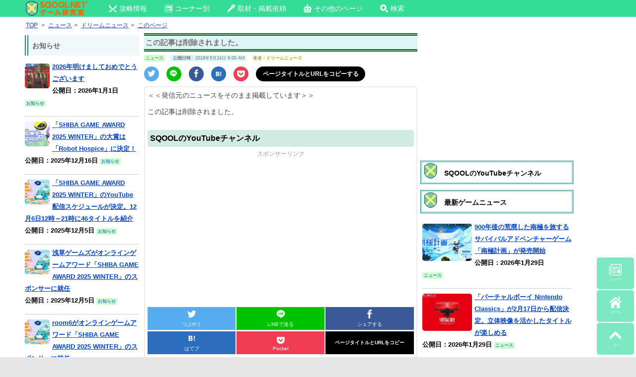

--- FILE ---
content_type: text/html; charset=UTF-8
request_url: https://sqool.net/news/dreamnews/archive/20180524-510882.html
body_size: 22182
content:
     <!DOCTYPE html>
<html lang="ja">
<head>

<!-- 構造化データ -->


<script type="application/ld+json"> { 
"@context": "http://schema.org", 

	"@type": "NewsArticle", 
"articleSection":"ニュース",
	
"mainEntityOfPage":{ "@type":"WebPage", "@id":"https://sqool.net/news/dreamnews/archive/20180524-510882.html" }, 
"headline": "この記事は削除されました。｜SQOOLNETゲーム研究室", "image": {
"@type": "ImageObject",

	"url": "https://sqool.net/pic/dn-logo.png",
"height": 1169,
"width": 575
	},
"datePublished": "2018-05-24T09:00:00+09:00", 
"dateModified": "2018-05-24T09:00:00+09:00", 
"author": { 
"@type": "Organization", 
"name": "SQOOLNETゲーム研究室" }, 
"publisher": { "@type": "Organization", 
"name": "SQOOL Co.,Ltd.", 
"logo": { 
"@type": "ImageObject", "url": "https://sqool.net/pic/logo_SQOOL_NET_203_60.jpg",
"width": 203, 
"height": 60 } 
}, 
"description": "この記事は削除されました。" } 
</script> 

<meta charset="UTF-8" />
		<title>この記事は削除されました。｜SQOOLNETゲーム研究室</title>
		
						<meta name="description" content="この記事は削除されました。" />
						


	

<meta name="viewport" content="width=device-width" />

<!-- favicon -->
<link rel="shortcut icon" href="https://sqool.net/pic/sqoolnet.ico">
<link rel="apple-touch-icon-precomposed" href="https://sqool.net/pic/logo-114x114.png">
<link rel="icon" type="image/png" sizes="192x192" href="https://sqool.net/pic/sqool_192_192.png">

<!-- CSS -->
<style>
/* PCスマホ共通インラインCSS */
.adsbygoogle{
text-align:center;
}
#imobile_adspotframe1{
  display: block;
  margin: auto;
}
.text-align-center{text-align:center;}
.article_under_text{margin-bottom:10px;}
.underlist_end{border-bottom:1px solid #999;}
.padding5{padding:5px;}
.underlist1{display: inline-block;text-decoration: none;color:#000;}
.center_margintop10{text-align:center;margin-top:10px;}

.tab-content input[type="radio"] {
  display: none;
}
.tab-content .tab-box > div {
  display: none;
  height: 0;
  overflow: hidden;
  transition: height 0.5s;
}
#tab0:checked ~ .tab-box > #tabView0,
#tab1:checked ~ .tab-box > #tabView1,
#tab2:checked ~ .tab-box > #tabView2,
#tab3:checked ~ .tab-box > #tabView3,
#tab4:checked ~ .tab-box > #tabView4,
#tab5:checked ~ .tab-box > #tabView5,
#tab6:checked ~ .tab-box > #tabView6,
#tab7:checked ~ .tab-box > #tabView7,
#tab8:checked ~ .tab-box > #tabView8,
#tab9:checked ~ .tab-box > #tabView9 {
  display: block;
  height: auto;
  overflow: visible;
}

@-ms-viewport, @viewport {
  width: device-width;
}

html, body, div, span, applet, object, iframe, h1, h2, h3, h4, h5, p, blockquote, pre, a, abbr, acronym, address, big, cite, code, del, dfn, em, img, ins, kbd, q, s, samp, small, strike, strong, sub, sup, tt, var, b, u, i, center, dl, dt, dd, ol, ul, li, fieldset, form, label, legend, table, caption, tbody, tfoot, thead, tr, th, td, article, aside, canvas, details, embed, figure, figcaption, footer, header, hgroup, menu, nav, output, ruby, section, summary, time, mark, audio, video {
  margin: 0;
  padding: 0;
  border: 0;
  font-size: 100%;
  vertical-align: baseline;
}

html {
  overflow: auto;
  font-size: 100%;
  -webkit-text-size-adjust: 100%;
  text-size-adjust: 100%;
  height: 100%;
}

body {
  line-height: 1;
  height: 100%;
  overflow-x: hidden;
  position: relative;
}

img {
  border: 0;
}

ins {
  text-decoration: none;
}

.site{
background:#fff;
}

.clear:before, .clear:after,
.wrapper:before, .wrapper:after,
.format-status .entry-header:before,
.format-status .entry-header:after {
  display: table;
  content: "";
}

.clear:after,
.wrapper:after,
.format-status .entry-header:after {
  clear: both;
}

.format-status .entry-header {
  margin-bottom: 24px;
}
.format-status .entry-header header {
  display: inline-block;
}
.format-status .entry-header h2 {
  font-size: 12px;
  font-weight: normal;
  line-height: 2;
  margin: 0;
}
.format-status .entry-header header a {
  color: #757575;
}
.format-status .entry-header header a:hover {
  color: #0044cc;
}
.format-status .entry-header img {
  float: left;
  margin-right: 21px;
}

.entry-header .entry-title {
  font-size: 14px;
  margin-top: 6px;
}

.entry-heade {
  margin-top: 6px;
}

.format-status .entry-header h1 {
  font-size: 15px;
  font-weight: normal;
  line-height: 1.6;
  margin: 0;
}

h1.archive-title{
  font-size: 16px;
  margin: 0;
  padding: 8px 8px 0 8px;
  color: #000;
  min-height:24px;
}

.a_menu, .a_menu_s {
  margin: 4px 4px 0 0;
}

.a_menu ul, .a_menu_s ul {
  display: table;
  table-layout: fixed;
  width: 100%;
  margin: 0 0 4px 0;
  padding: 0;
  border: 2px #389f3a solid;
  border-radius: 5px;
}

.a_menu ul:hover, .a_menu_s ul:hover {
  background: #9dfb9e;
}

.a_menu li, .a_menu_s li {
  display: table-cell;
  text-align: center;
}

.a_menu li a, .a_menu_s li a {
  padding: 13px 2px 6px 3px;
  display: block;
  font-weight: bold;
  color: #666 !important;
  font-size: 17px;
  text-decoration: none;
}

.a_menu img, .a_menu_s img {
  display: none;
}

@media screen and (max-width: 600px) {
  .site {
    margin:0 auto;
    max-width:480px;
    padding: 0;
  }
  .gad {
    margin-left: -10px;
  }
  #main {
    padding: 0;
    height:100%;
  }
}

@media screen and (max-width: 999px) {
  body {
    background-color: #e6e6e6;
    height : 100%;
  }
  .site {
    margin: 0 auto;
    padding: 0 7px;
    max-width: 700px;
    overflow: hidden;
    background-color: #fff;
  }
  .site-content {
    width: 100%;
    float: left;
    background-color: #fff;
  }
}

.widget-title,
.entry-content th {
  font-size: 11px;
  line-height: 2.181818182;
  font-weight: bold;
  text-transform: none;
  color: #636363;
}
.page-title{
  margin:0 0 5px 0;
  font-size: 14px;
  font-weight: bold;
  text-transform: none;
  color: #636363;
}

article.format-quote footer.entry-meta,
article.format-link footer.entry-meta,
article.format-status footer.entry-meta {
  font-size: 11px;
  line-height: 2.181818182;
}

.entry-content img,
.widget img {
  max-width: 100%;
  height: auto;
  border-radius: 3px;
}

img[class*="align"],
img[class*="wp-image-"],
img[class*="attachment-"] {
  height: auto;
}

img.size-full,
img.size-large,
img.header-image,
img.wp-post-image {
  max-width: 100%;
  height: auto;
}

img.size-medium{
  width: auto;
  max-height: 400px;
}

.social_small ul{width: 100%;margin:6px 0;list-style:none;}
.social_small li{position:relative;width:30px;height:30px;border-radius:50%;float:left;margin:0 15px 5px 0;}
.social_small li a{width:30px;height:30px;position:absolute; }
.social_small img{position:absolute;top:5px; left:5px;}
.social_small .twitter img{position:absolute;top:6px; left:7px;}
.social_small .line img{position:absolute;top:4px; left:4px;}
.social_small .pocket img{position:absolute;top:7px; left:7px;}
.social_small .facebook img{position:absolute;top:6px; left:7px;}
.social_small .comments img{position:absolute;top:7px; left:7px;}
.comments{background:#EC6E03;}
.social_small li.copy_btn {height:10px;width:200px;border-radius:25px;vertical-align:middle;font-size:12px;margin:0;padding:9px 10px 11px 10px;background-color:#000;}
a.twitter-tweet{
  width:100%;
  padding:20px 0;
  border-radius:3px;
  color:#ffffff!important;
  text-align:center;
  background-color:#55acee;
  box-shadow:0 2px #2795e9;
  height:30px;
  display:block;
  text-decoration:none;
  font-size:20px;
  margin-bottom:10px;
}
a.twitter-tweet:hover{
  background:#83c3f3;
  color:#ffffff!important;
}

.social a{color:#fff!important;display:block;font-size:10px;text-align:center;text-decoration:none;}
.social ul{display: table;table-layout: fixed;width: 100%;margin:0 auto;margin-bottom:3px;}
.social li{display: table-cell;border-right:solid 2px #fff;width:100%;}
.social li a{padding:2px;height:auto;}
.social img{display:block;margin:0 auto;}
.facebook{background:#3b5998;}
.twitter{background:#55acee;}
.google{background:#dd4b39;}
.line{background:#00C300;}
.hatena{background:#2c6ebd;}
.feedly{background:#87C040;}
.pocket{background:#f13d53;}
.social li:last-child {border: 0;}
.social a:hover{color:#fff !important;}
.social li:hover{opacity: 0.85;}

.copy_btn{
  display: block;
  background-color:#000;
  text-align: center;
  padding:2px;height:auto;
  color:#fff;
  font-size:10px;
vertical-align:middle;
font-weight:bold;
}
.copy_btn:hover {
  cursor: pointer;
}
.copy_btn.copied {
  pointer-events: none;
  background: #f5f5f5;color:#000;font-weight:bold;
}
.copy_btn.copied:hover {
  cursor: auto;}

.sns_channel {
  float:left;
  width:25%;
  text-align:center;
} 
.sns_channel img{
  width:55px;
  height:55px;
}
.sns_channel img:hover{
  background:#EAFAFA;
}
.panel_search {
  transition: .5s ease;
  height: 0;
  overflow: hidden;
  margin-top: 0;
  padding: 0;
}
input:checked + .panel_search {
  height: auto;
  margin-top: 5px;
  padding: 0 5px 10px 5px;
}

.catname {
  display: inline-block;
  margin: 0 10px 0 0;
  font-size: 70%;
  background-color:#CCFFCC;
  line-height: 150%;
  border-radius: 2px;
  text-decoration: none;
}

.catname_article{
  background-color:#CCFFCC;
}
.top_author{
  background-color:#ffffe0;
}
.catname_article,
.top_author
{
  display: inline-block;
  margin: 5px 6px 2px 0;
  font-size: 70%;
  line-height: 150%;
  border-radius: 2px;
  text-decoration:none;
  color:#666;
}
.catname_article a,
.top_author a{
  color:#666;
  text-decoration:none;
}

.top_date {
  display: inline-block;
  margin: 5px 6px 0 0;
  font-size: 70%;
  background-color:#def9fc;
  line-height: 150%;
  border-radius: 2px;
}

.strong-red b:not(.notred),
.strong-red strong:not(.notred) {
  color:#993300;
}
.description{background:#f1f1f1; font-size:70%;padding:10px;}

.entry-meta {
  clear: both;
}
.entry-header {
  margin-bottom: 0;
  margin-top: 0;
}
.entry-header img.wp-post-image {
  margin-bottom: 24px;
}
.entry-header .entry-title {
  background:#dff4f4;  
  font-size: 15px;
  line-height: 120%;
  border-top:5px double #006600;
  border-bottom:5px double #006600; 
  padding: .3em .3em .3em .2em;
}
.entry-header .entry-title a {
  color: #000;
  text-decoration: none;
}
.entry-header .entry-format {
  margin-top: 24px;
  font-weight: normal;
}
.entry-header {
  font-size: 13px;
  line-height: 1.846153846;
  color: #757575;
  margin-bottom: 0;
  margin-top: 0;
}
.entry-meta a {
  color: #757575;
}
.entry-meta a:hover {
  color: #0044cc;
}
article.sticky .featured-post {
  color: #757575;
  font-size: 13px;
  line-height: 3.692307692;
  margin-bottom: 24px;
  text-align: center;
}
.entry-content,
.entry-summary,
.mu_register {
  line-height: 1.5;
}

.page_top_sqool,
.page_top_sqool_2,
.page_top_sqool_sp{
padding: 5px 5px 5px 36px;
background: url(https://sqool.net/pic/sqool.png) no-repeat;
background-size:33px 33px;
box-shadow: 0 0 0 3px #b9e7e7, 0 0 0 4px #2c8181;
color: #000;
}
.page_top_sqool{
margin: 15px 3px 10px 3px;
}
.page_top_sqool_2{
margin: 8px 3px 10px 3px;
}
.page_top_sqool_sp{
margin: 20px 0px 15px 0px;
}
.entry-content h1,
.entry-content h3,
.entry-content h4,
.entry-content h5 {
  margin: 24px 0 12px 0;
  line-height: 1.5;
}

.sqool_h2_1{
margin: 20px 0 15px 0;
padding: 5px 5px 5px 36px;
background: url(https://sqool.net/pic/sqool.png) no-repeat;
background-size:33px 33px;
border-bottom:3px solid #000;
color: #000;
}
h2.page_top2{
font-size: 14px;
margin: 0;
padding: 4px 8px 0 8px;
color: #000;
}

.entry-content h2 a,.entry-content h3 a,.entry-content h4 a{
  color:#666 !important;
  text-decoration:none;
}
.entry-content h1 {
  font-size: 21px;
  line-height: 1.5;
}
.mu_register h2 {
  font-size: 16px !important;
  line-height: 1.6;
}
.entry-content h2:not(.page_top_sqool):not(.page_top_sqool_2):not(.page_top_sqool_sp):not(.sqool_h2_1):not(.page_top2):not(.sqool_widget_h2) {
  font-size:16px;
  margin: 15px 0 5px 0;
  padding: 5px;
  background-position: 5px 2px;
  background-size:30px 30px;
  background-color:#d1ebe2;
  border-radius: 5px;
  color: #000;
}

.page_top{
margin: 10px 0 5px 0;
padding: 5px 5px 5px 36px;
background: url(https://sqool.net/pic/dassyutu.png) no-repeat 5px 2px/30px 30px, #d1ebe2;
border-radius: 5px;
color: #000;
}
.entry-content h3 {
  background:#eff9f9;  
  font-size: 14px;
  margin:15px 0 5px 0;
  padding:7px 2px;
  line-height: 1.2;
  border-top:1px solid #006600;
  border-bottom:1px solid #006600;
}
.entry-content h4 {
  background:#fff;  
  color:#666!important;
  font-size: 14px;
  margin:5px 0;
  line-height: 1.2;
  padding:4px 2px;
  border-bottom:3px double #006600;
}
.entry-content h5 {
  font-size: 13px;
  line-height: 1.2;
}
.entry-content p{
  margin: 0 0 10px 0;
  line-height: 1.7;
}
.entry-summary p,
.mu_register p {
  margin: 0 0 24px;
  line-height: 1.4;
}
.entry-content a:visited {
  color: #4b0082;
}
.entry-content ol,
.mu_register ul {
  margin: 0 0 24px;
  line-height: 1.4;
}
.entry-content ul ul,
.entry-content ol ol,
.entry-content ul ol,
.entry-content ol ul {
  margin-bottom: 0;
}
.entry-content ul,
.mu_register ul {
  list-style: disc outside;
}
.entry-content ol {
  list-style: decimal outside;
}
.mu_register li {
  margin: 0 0 0 36px;
}
.entry-content li {
  margin: 0 0 0 20px;
  margin-top:0.5em; 
  margin-bottom:0.5em;
}
.entry-content abbr,
.entry-content dfn,
.entry-content acronym {
  border-bottom: 1px dotted #666;
  cursor: help;
}
.entry-content address {
  display: block;
  line-height: 1.5;
  margin: 0 0 24px;
}
.alignleft {
  float: left;
}
.alignright {
  float: right;
}
.aligncenter {
  display: block;
  margin-left: auto;
  margin-right: auto;
}
img.alignleft,
.wp-caption.alignleft {
  margin: 6px 24px 6px 0;
}
img.alignright,
.wp-caption.alignright {
  margin: 6px 0 6px 24px;
}
img.aligncenter,
.wp-caption.aligncenter {
  clear: both;
  margin: 6px auto;
}
.entry-content embed,
.entry-content video,
.entry-content object {
  margin-bottom: 24px;
}

table{
  border-collapse: collapse;
  border-spacing: 0;
  word-break: break-all;
  word-wrap: break-word;
}
caption,
td,th {
  font-weight: normal;
  text-align: left;
  vertical-align: middle;
}
td a{
  position: relative;
  display: block;
  margin: 0;
  vertical-align: middle;
  padding: 0 15px 0 0;
  text-decoration: none;
}
td a:before,
td.index a:before{
  display: block;
  content: "";
  position: absolute;
  transform: rotate(45deg);
  top: 50%;
  right: 5px;
  width: 10px;
  height: 10px;
  margin-top: -5px;
  background: #ccc;
}
td a:after{
  display: block;
  content: "";
  position: absolute;
  transform: rotate(45deg);
  top: 50%;
  right: 10px;
  width: 10px;
  height: 10px;
  margin-top: -5px;
  background: #fff;
}
td.index a{
  position: relative;
  display: block;
  margin: 0;
  padding: 0 15px 0 0;
  text-decoration: none;
}
td.index a:after{
  display: block;
  content: "";
  position: absolute;
  transform: rotate(45deg);
  top: 30%;
  right: 5px;
  width: 10px;
  height: 10px;
  margin-top: -5px;
  background: #fff;
}
td.no_arrow{
  text-align:center !important;
  padding-right: 0 !important;
  padding-left: 0 !important;
}
td.no_arrow a{
  text-decoration: none !important;
  text-align:center !important;
  padding-right: 1px !important;
  padding-left: 1px !important;
}
td.no_arrow a:before{
  content:none;
}
td.no_arrow a:after{
  content:none;
}
td.no_arrow_b a{
  text-decoration:underline;
}
td.no_arrow_b a:before{
  content:none;
}
td.no_arrow_b a:after{
  content:none;
}
.entry-content dl {
  margin: 0 24px;
}
.entry-content dt {
  font-weight: bold;
  line-height: 1.5;
}
.entry-content dd {
  line-height: 1.5;
  margin-bottom: 24px;
}
.entry-content table {
  color: #757575;
  font-size: 12px;
  margin: 0 0 16px 0;
  width: 100%;
  border: 1px solid #EDEDED;
}
.entry-content table caption {
  font-size: 16px;
  margin: 12px 0;
}
.entry-content td {
  border: 1px solid #808080;
  padding: 6px 10px 6px 6px;
}
.site-content article {
  margin-bottom: 0;
  padding-bottom: 0;
  word-wrap: break-word;
  hyphens: auto;
  background-color: #fff;
}
.page-links {
  clear: both;
  line-height: 1.5;
}

#top-menu{
  margin:0 0 5px 0;
}
.sp_top_post { 
  margin:0 auto;
  max-width:100%;
}
.sp_top_post img {
  display:inline;
  float:none;
  margin:5px 5px 0 0;
  padding:0;
  border:none;
  max-width:100%;
  height:auto;
  border-radius: 5px;
}
.sp_top_post p {
  display:inline;
}
.sp_top_post br {
  display:none;
}
.sp_top_post:hover {
  background-color:#eafafa;
}

.catpost,
.catpost_sp,
.catpost_pl,
.catpost_pn,
.catpost_new { 
  position: relative;
  clear:left;
  padding:5px 0;
  border-bottom:1px solid #CCC;
}
.catpost p a,
.catpost_sp p a,
.catpost_pl p a,
.catpost_pn p a,
.catpost_new p a {
  position: absolute;
  top: 0;
  left: 0;
  width: 100%;
  height:100%;
  margin:0!important;
  padding:0!important;
}
.catpost p,
.catpost_sp p,
.catpost_pl p,
.catpost_pn p,
.catpost_new {
  display: block;
}
.catpost br,
.catpost_sp br,
.catpost_pl br,
.catpost_pn br,
.catpost_new br {
  display:none;
}
.catpost:hover,
.catpost_sp:hover,
.catpost_pl:hover,
.catpost_pn:hover,
.catpost_new:hover {
  background-color:#eafafa;
}
.catpost img,
.catpost_sp img,
.catpost_pl img,
.catpost_pn img {
  display: inline-block;
  float:left;
  margin:5px 5px 0 0;
  padding:0;
  border:none;
  border-radius: 5px;
}
.catpost img {
  width: 200px;
  height: 100px;
}
.catpost_pl img {
  width: 50px;
  height: 50px;
}
.catpost_pn img,
.catpost_sp img {
  width: 100px;
  height: 75px;
}
.catpost_new img {
  display: inline-block;
  float:left;
  margin:2px 5px 0 0;
  padding:0;
  border:none;
  border-radius: 5px;
  width: 40px;
  height: 40px;
}
.new_ico img{
  width: 30px;
  height: 10px;
  border-radius: 0;
  margin:5px 2px 0 0;
}
footer.entry-meta {
  font-size: 13px;
  line-height: 1.846153846;
  color: #757575;
}
.mu_register h2 {
  color: #757575;
  font-weight: normal;
}

.recent_posts{width:100%;height:100%;}
.recent_posts div{font-size:12px; margin:1%; padding:1% 3%; width:42%;height:150px;background:#f5f5f5;float:left; line-height:1.2 !important;position: relative;font-weight:bold;}
@media screen and (max-width: 420px){
.recent_posts div{font-size:12px !important; margin:1%; padding:1% !important; width:46% !important;height:140px !important;float:left;}
.recent_posts p{font-size:12px !important;}
}
.recent_posts div:hover{background:#eafafa;}
.recent_posts div:active{background:#85f48b;transition:all 0.3s;}
.recent_posts p{line-height:1.2 !important;font-size:12px;}
.recent_posts img{display:block;position: relative;margin:0 auto 5px auto;max-height:100px;}
@media screen and (max-width: 320px){
.recent_posts img{display:block;position: relative;margin:0 auto 5px auto;object-fit:cover;width:100%;height:45%;}
}
@media screen and (min-width: 321px) and (max-width: 370px){
.recent_posts img{display:block;position: relative;margin:0 auto 5px auto;object-fit:cover;width:100%;height:50%;}
}
@media screen and (min-width: 371px) and (max-width: 420px){
.recent_posts img{display:block;position: relative;margin:0 auto 5px auto;object-fit:cover;width:100%;height:55%;}
}
.recent_posts span {position: absolute; right: 5px; bottom: 5px; color:#000; font-size:80%; font-weight:normal !important;}

.comment_input_area,
.comment_input_area2{
  transition: .5s ease;
  height: 0;
  overflow: hidden;
  margin-top: 0;
  padding: 0;
}
input:checked + .comment_input_area,
input:checked + .comment_input_area2 {
  height: auto;
  margin-top: 5px;
  padding: 0 5px 10px 5px;
}

.article_top_img{
 margin-top:5px;
}
.wp-caption-text{
font-size:80%;
color:#666;
margin:-10px 0 10px 0;
}
.tableborder_none{border:none!important;}

.higopage_top{
font-size:12px;
margin:3px 0 8px 0;
}/* PCインラインCSS */
.pc_search{
  width: 300px!important;
  padding: 0!important;
  margin: 2px 130px 0 0!important;
  float: right!important;
}
@media screen and (max-width: 1335px) {
  .pc_search{
    display:none;
  }
}
@media screen and (min-width: 1336px) {
  .pc_top_smenu{
    display:none;
  }
}

.top_ico_pc{
margin:0 0 10px 0;
}

.dropmenu{
  list-style-type: none;
  padding:0 80px 0 10px;
}
.dropmenu:before, .dropmenu:after{
  content: "";
  display: table;
}
.dropmenu:after{
  clear: both;
}
.dropmenu li{
  position: relative;
  width: auto;
  float: left;
  margin:0 10px 0 0;
  height: 33px;
}
.dropmenu li a{
  display: block;
  margin: 0;
  padding: 9px 15px 10px 10px;
  color: #fff;
  font-size: 14px;
  line-height: 1;
  text-decoration: none;
}
.dropmenu li span{
  vertical-align: 3px;
  padding-left: 5px;
}
.dropmenu li ul{
  list-style: none;
  position: absolute;
  z-index: 9999;
  top: 100%;
  left: 0;
  margin: 0;
  padding: 0;
}
.dropmenu li ul li{
  width: 100%;
  height: 32px;
}
.dropmenu li ul li a{
  font-size:12px;
  border-top: 1px solid #0B3B2E;
  background: #01DF74;
  text-align: left;
}
.dropmenu li:hover > a{
  background: #088A08;
}
.dropmenu li a:hover{
  background: #088A4B;
}

#normal li ul{
  display: none;
}
#normal li:hover ul{
  display: block;
}

#flip2 li ul {
  visibility: hidden;
  perspective: 400px;
}
#flip2 li:hover ul{
  visibility: visible;
}
#flip2 ul li{
  transform: rotateY(90deg);
  transform-origin: 50% 0;
  transition: .3s;
}
#flip2 li:hover li{
  transform: rotateY(0);
}
#flip2 ul li:nth-child(2) {
  transition-delay: .1s;
}
#flip2 ul li:nth-child(3) {
  transition-delay: .2s;
}
#flip2 ul li:nth-child(4) {
  transition-delay: .3s;
}
#flip2 ul li:nth-child(5) {
  transition-delay: .4s;
}

/* PC上部メニュー */
.pc_top_link{
  z-index: 99999999;
  position:fixed;
  top:0;
  height:34px;
  background-color:#34DC96;
  width: 100%;
}
@media screen and (min-width: 1370px) {
  .pc_top_link{
    padding:0 0 0 200px;
  }
}
@media screen and (min-width: 1250px) and (max-width: 1369px) {
  .pc_top_link{
    padding:0 0 0 50px;
  }
}
@media screen and (max-width: 1249px) {
  .pc_top_link{
    padding:0 0 0 10px;
  }
}
@media screen and (min-width: 1000px) {
  .site {
    margin: 0 auto;
    background-color: #fff;
  }
  .site-content {
    float: left;
    background-color: #fff;
    height: 100%;
  }
  .widget-area {
    float: right;
    width: 300px;
  }
  body {
    background-color: #e6e6e6;
    height: 100%;
  }
  body .site {
    margin-top: 0;
    margin-bottom: 0;
    box-shadow: 0 0 30px #bbb;
  }
  @media screen and (min-width: 1370px) {
    body .site {
      padding: 5px 50px 0 200px;
    }
  }
  @media screen and (min-width: 1250px) and (max-width: 1369px) {
    body .site {
      padding: 5px 50px 0 50px;
    }
  }
  @media screen and (max-width: 1249px) {
    body .site {
      padding: 5px 10px 0 10px;
    }
  }
  body.custom-background-empty {
    background-color: #fff;
  }
  body.custom-background-empty .site,
  body.custom-background-white .site {
    padding: 0;
    margin-top: 0;
    margin-bottom: 0;
    box-shadow: none;
  }
}
.pc-content_area{
  border: 2px solid #ebebeb;
  border-radius: 5px;
  padding: 5px 5px 0 5px;
  margin-top: 5px;
}
.tab-box{
  border: 2px solid #ebebeb;
  border-radius: 0 5px 5px 5px;
  padding: 0 5px;
}
.tab-content label {
  display: inline-block;
  padding: 5px 10px;
  font-weight: bold;
  font-size: 13px;
  color: #009900;
  background-color: #e1fae1;
  cursor: pointer;
  box-shadow: inset -1px 1px 2px rgba(0, 0, 0, 0.3);
  border-radius: 5px 5px 0 0;
  box-sizing: border-box;
}
.tab-content label:hover,
.tab-content input[type="radio"]:checked + label {
  color: #FFF;
  background-color: #009900;
}
/* PCコーナー別アイコン */
.top_ico_pc{
  height:70px;
  font-weight:bold;
  font-size:120%;
}
.top_ico_pc a{
  text-decoration: none;
}
.top_ico_pc img {
  display:inline;
  float:left;
  border:none;
  margin:0 5px 0 0;
}
.top_ico_pc span{
  line-height:70px;
  color:#696969;
  float:left;
}
/* 3カラムPC左サイドバー用 */
#primary {
  height:100%;
  display:table-cell;
}
#content {
  float: right;
  margin: 0 0 0 10px;
  width: 550px;
  height:100%;
}
@media screen and (min-width: 1200px) {
  #secondary {
    float: left;
    position: relative;
    margin-left: 10px;
    width: 300px;
    height:100%;
    display:table-cell;
  }
}
@media screen and (max-width: 1199px) {
  #secondary {
    display:none;
  }
}
#pc_right_sidebar {
  float: right;
  position: relative;
  margin:0 -40px 0 10px;
  height:100%;
  display:table-cell;
}
@media screen and (min-width: 1600px) {
  #pc_right_sidebar {
    width: 250px;
  }
}
@media screen and (min-width: 1450px) and (max-width:1599px) {
  #pc_right_sidebar {
    width: 200px;
  }
}
@media screen and (max-width: 1449px) {
  #pc_right_sidebar {
    display:none;
  }
}
#tertiary {
  float: left;
  position: relative;
  left:0;
  margin: 0;
  width: 230px;
  height:100%;
}
.wrapper{
  height:100%;
  width:100%;
  position: relative;
  display:table;
}
.sidebar_heading{
  font-weight:bold;
  background: #eff9f9;
  border-left: 7px double #2c8181;
  padding: .4em .6em;
  margin: 0 0 6px 0;
}
/* AdSense追尾 */
.stickyunit{
  position: sticky;
  top: 40px;
}
.stickyunit_pc_right{
  position: sticky;
  top: 45px;
}
/* パンくず */
.breadcrumbs_pc {
  margin: 0 10px 2px 0;
  line-height: 130%;
  border-radius: 2px;
  font-size:85%;
  width:100%;
}
.breadcrumbs_pc li {
  display: inline;
  margin:0 2px!important;
}
/* TOPサブタイトル */
.toph2_pc {
  margin: 0 10px 2px 0;
  line-height: 130%;
  border-radius: 2px;
  font-size:85%;
  width:100%;
  font-weight: normal;
}
/* Footer */
footer[role="contentinfo"] {
  clear: both;
  font-size: 12px;
  line-height: 2;
  margin-top: 8px;
  margin:10px -50px 0 -200px;
  padding: 12px 0;
  background-color:#EFFBFB;
}
footer[role="contentinfo"] a {
  color: #686868;
}
footer[role="contentinfo"] a:hover {
  color: #0044cc;
}
/* 画像左右2枚置き */
.img-flex img.size-medium,
.img-flex img.size-full {
margin: 35px 0 0 25px;
max-width: 44.5%;
display: inline;
max-height:400px;
width:auto;
height: auto;
}
</style>

<!-- PC CSS - preloadで読み込み最適化 -->
<link rel="preload" as="style" href="https://sqool.net/wp-content/themes/sqool.net/style.css" onload="this.onload=null;this.rel='stylesheet'">
<noscript><link rel="stylesheet" href="https://sqool.net/wp-content/themes/sqool.net/style.css"></noscript>

<!-- ogp -->	
<meta property="og:url" content="https://http://sqool.net/news/dreamnews/archive/20180524-510882.html">
<meta name="twitter:card" content="summary_large_image">
<meta name="twitter:site" content="@sqoolnet">
<meta name="twitter:creator" content="@sqoolnet">
<meta property="fb:app_id" content="295210330656078">
		<meta property="og:type" content="article">
<meta name="twitter:title" content="この記事は削除されました。">
<meta property="og:title" content="この記事は削除されました。">
<meta name="twitter:description" content="この記事は削除されました。">
<meta property="og:description" content="この記事は削除されました。">
<meta property="og:image" content="https://sqool.net/wp-content/themes/sqool.net/images/og-image.jpg">
<meta property="twitter:image:src" content="https://sqool.net/wp-content/themes/sqool.net/images/og-image.jpg">
		
<!-- Facebookインスタント -->
<meta property="fb:pages" content="225896517568580" />

<!--  Chrome teme color -->
<meta name="theme-color" content="#c6f6e5">

<meta name='robots' content='max-image-preview:large' />
<link rel="canonical" href="https://sqool.net/news/dreamnews/archive/20180524-510882.html" />
<link rel="alternate" type="application/rss+xml" title="SQOOLNETゲーム研究室 &raquo; フィード" href="https://sqool.net/feed/" />
<link rel="alternate" type="application/rss+xml" title="SQOOLNETゲーム研究室 &raquo; コメントフィード" href="https://sqool.net/comments/feed/" />
<link rel="alternate" title="oEmbed (JSON)" type="application/json+oembed" href="https://sqool.net/wp-json/oembed/1.0/embed?url=https%3A%2F%2Fsqool.net%2Fnews%2Fdreamnews%2Farchive%2F20180524-510882.html" />
<link rel="alternate" title="oEmbed (XML)" type="text/xml+oembed" href="https://sqool.net/wp-json/oembed/1.0/embed?url=https%3A%2F%2Fsqool.net%2Fnews%2Fdreamnews%2Farchive%2F20180524-510882.html&#038;format=xml" />
<style id='wp-img-auto-sizes-contain-inline-css' type='text/css'>
img:is([sizes=auto i],[sizes^="auto," i]){contain-intrinsic-size:3000px 1500px}
/*# sourceURL=wp-img-auto-sizes-contain-inline-css */
</style>
<style id='wp-block-library-inline-css' type='text/css'>
:root{--wp-block-synced-color:#7a00df;--wp-block-synced-color--rgb:122,0,223;--wp-bound-block-color:var(--wp-block-synced-color);--wp-editor-canvas-background:#ddd;--wp-admin-theme-color:#007cba;--wp-admin-theme-color--rgb:0,124,186;--wp-admin-theme-color-darker-10:#006ba1;--wp-admin-theme-color-darker-10--rgb:0,107,160.5;--wp-admin-theme-color-darker-20:#005a87;--wp-admin-theme-color-darker-20--rgb:0,90,135;--wp-admin-border-width-focus:2px}@media (min-resolution:192dpi){:root{--wp-admin-border-width-focus:1.5px}}.wp-element-button{cursor:pointer}:root .has-very-light-gray-background-color{background-color:#eee}:root .has-very-dark-gray-background-color{background-color:#313131}:root .has-very-light-gray-color{color:#eee}:root .has-very-dark-gray-color{color:#313131}:root .has-vivid-green-cyan-to-vivid-cyan-blue-gradient-background{background:linear-gradient(135deg,#00d084,#0693e3)}:root .has-purple-crush-gradient-background{background:linear-gradient(135deg,#34e2e4,#4721fb 50%,#ab1dfe)}:root .has-hazy-dawn-gradient-background{background:linear-gradient(135deg,#faaca8,#dad0ec)}:root .has-subdued-olive-gradient-background{background:linear-gradient(135deg,#fafae1,#67a671)}:root .has-atomic-cream-gradient-background{background:linear-gradient(135deg,#fdd79a,#004a59)}:root .has-nightshade-gradient-background{background:linear-gradient(135deg,#330968,#31cdcf)}:root .has-midnight-gradient-background{background:linear-gradient(135deg,#020381,#2874fc)}:root{--wp--preset--font-size--normal:16px;--wp--preset--font-size--huge:42px}.has-regular-font-size{font-size:1em}.has-larger-font-size{font-size:2.625em}.has-normal-font-size{font-size:var(--wp--preset--font-size--normal)}.has-huge-font-size{font-size:var(--wp--preset--font-size--huge)}.has-text-align-center{text-align:center}.has-text-align-left{text-align:left}.has-text-align-right{text-align:right}.has-fit-text{white-space:nowrap!important}#end-resizable-editor-section{display:none}.aligncenter{clear:both}.items-justified-left{justify-content:flex-start}.items-justified-center{justify-content:center}.items-justified-right{justify-content:flex-end}.items-justified-space-between{justify-content:space-between}.screen-reader-text{border:0;clip-path:inset(50%);height:1px;margin:-1px;overflow:hidden;padding:0;position:absolute;width:1px;word-wrap:normal!important}.screen-reader-text:focus{background-color:#ddd;clip-path:none;color:#444;display:block;font-size:1em;height:auto;left:5px;line-height:normal;padding:15px 23px 14px;text-decoration:none;top:5px;width:auto;z-index:100000}html :where(.has-border-color){border-style:solid}html :where([style*=border-top-color]){border-top-style:solid}html :where([style*=border-right-color]){border-right-style:solid}html :where([style*=border-bottom-color]){border-bottom-style:solid}html :where([style*=border-left-color]){border-left-style:solid}html :where([style*=border-width]){border-style:solid}html :where([style*=border-top-width]){border-top-style:solid}html :where([style*=border-right-width]){border-right-style:solid}html :where([style*=border-bottom-width]){border-bottom-style:solid}html :where([style*=border-left-width]){border-left-style:solid}html :where(img[class*=wp-image-]){height:auto;max-width:100%}:where(figure){margin:0 0 1em}html :where(.is-position-sticky){--wp-admin--admin-bar--position-offset:var(--wp-admin--admin-bar--height,0px)}@media screen and (max-width:600px){html :where(.is-position-sticky){--wp-admin--admin-bar--position-offset:0px}}

/*# sourceURL=wp-block-library-inline-css */
</style><style id='global-styles-inline-css' type='text/css'>
:root{--wp--preset--aspect-ratio--square: 1;--wp--preset--aspect-ratio--4-3: 4/3;--wp--preset--aspect-ratio--3-4: 3/4;--wp--preset--aspect-ratio--3-2: 3/2;--wp--preset--aspect-ratio--2-3: 2/3;--wp--preset--aspect-ratio--16-9: 16/9;--wp--preset--aspect-ratio--9-16: 9/16;--wp--preset--color--black: #000000;--wp--preset--color--cyan-bluish-gray: #abb8c3;--wp--preset--color--white: #ffffff;--wp--preset--color--pale-pink: #f78da7;--wp--preset--color--vivid-red: #cf2e2e;--wp--preset--color--luminous-vivid-orange: #ff6900;--wp--preset--color--luminous-vivid-amber: #fcb900;--wp--preset--color--light-green-cyan: #7bdcb5;--wp--preset--color--vivid-green-cyan: #00d084;--wp--preset--color--pale-cyan-blue: #8ed1fc;--wp--preset--color--vivid-cyan-blue: #0693e3;--wp--preset--color--vivid-purple: #9b51e0;--wp--preset--gradient--vivid-cyan-blue-to-vivid-purple: linear-gradient(135deg,rgb(6,147,227) 0%,rgb(155,81,224) 100%);--wp--preset--gradient--light-green-cyan-to-vivid-green-cyan: linear-gradient(135deg,rgb(122,220,180) 0%,rgb(0,208,130) 100%);--wp--preset--gradient--luminous-vivid-amber-to-luminous-vivid-orange: linear-gradient(135deg,rgb(252,185,0) 0%,rgb(255,105,0) 100%);--wp--preset--gradient--luminous-vivid-orange-to-vivid-red: linear-gradient(135deg,rgb(255,105,0) 0%,rgb(207,46,46) 100%);--wp--preset--gradient--very-light-gray-to-cyan-bluish-gray: linear-gradient(135deg,rgb(238,238,238) 0%,rgb(169,184,195) 100%);--wp--preset--gradient--cool-to-warm-spectrum: linear-gradient(135deg,rgb(74,234,220) 0%,rgb(151,120,209) 20%,rgb(207,42,186) 40%,rgb(238,44,130) 60%,rgb(251,105,98) 80%,rgb(254,248,76) 100%);--wp--preset--gradient--blush-light-purple: linear-gradient(135deg,rgb(255,206,236) 0%,rgb(152,150,240) 100%);--wp--preset--gradient--blush-bordeaux: linear-gradient(135deg,rgb(254,205,165) 0%,rgb(254,45,45) 50%,rgb(107,0,62) 100%);--wp--preset--gradient--luminous-dusk: linear-gradient(135deg,rgb(255,203,112) 0%,rgb(199,81,192) 50%,rgb(65,88,208) 100%);--wp--preset--gradient--pale-ocean: linear-gradient(135deg,rgb(255,245,203) 0%,rgb(182,227,212) 50%,rgb(51,167,181) 100%);--wp--preset--gradient--electric-grass: linear-gradient(135deg,rgb(202,248,128) 0%,rgb(113,206,126) 100%);--wp--preset--gradient--midnight: linear-gradient(135deg,rgb(2,3,129) 0%,rgb(40,116,252) 100%);--wp--preset--font-size--small: 13px;--wp--preset--font-size--medium: 20px;--wp--preset--font-size--large: 36px;--wp--preset--font-size--x-large: 42px;--wp--preset--spacing--20: 0.44rem;--wp--preset--spacing--30: 0.67rem;--wp--preset--spacing--40: 1rem;--wp--preset--spacing--50: 1.5rem;--wp--preset--spacing--60: 2.25rem;--wp--preset--spacing--70: 3.38rem;--wp--preset--spacing--80: 5.06rem;--wp--preset--shadow--natural: 6px 6px 9px rgba(0, 0, 0, 0.2);--wp--preset--shadow--deep: 12px 12px 50px rgba(0, 0, 0, 0.4);--wp--preset--shadow--sharp: 6px 6px 0px rgba(0, 0, 0, 0.2);--wp--preset--shadow--outlined: 6px 6px 0px -3px rgb(255, 255, 255), 6px 6px rgb(0, 0, 0);--wp--preset--shadow--crisp: 6px 6px 0px rgb(0, 0, 0);}:where(.is-layout-flex){gap: 0.5em;}:where(.is-layout-grid){gap: 0.5em;}body .is-layout-flex{display: flex;}.is-layout-flex{flex-wrap: wrap;align-items: center;}.is-layout-flex > :is(*, div){margin: 0;}body .is-layout-grid{display: grid;}.is-layout-grid > :is(*, div){margin: 0;}:where(.wp-block-columns.is-layout-flex){gap: 2em;}:where(.wp-block-columns.is-layout-grid){gap: 2em;}:where(.wp-block-post-template.is-layout-flex){gap: 1.25em;}:where(.wp-block-post-template.is-layout-grid){gap: 1.25em;}.has-black-color{color: var(--wp--preset--color--black) !important;}.has-cyan-bluish-gray-color{color: var(--wp--preset--color--cyan-bluish-gray) !important;}.has-white-color{color: var(--wp--preset--color--white) !important;}.has-pale-pink-color{color: var(--wp--preset--color--pale-pink) !important;}.has-vivid-red-color{color: var(--wp--preset--color--vivid-red) !important;}.has-luminous-vivid-orange-color{color: var(--wp--preset--color--luminous-vivid-orange) !important;}.has-luminous-vivid-amber-color{color: var(--wp--preset--color--luminous-vivid-amber) !important;}.has-light-green-cyan-color{color: var(--wp--preset--color--light-green-cyan) !important;}.has-vivid-green-cyan-color{color: var(--wp--preset--color--vivid-green-cyan) !important;}.has-pale-cyan-blue-color{color: var(--wp--preset--color--pale-cyan-blue) !important;}.has-vivid-cyan-blue-color{color: var(--wp--preset--color--vivid-cyan-blue) !important;}.has-vivid-purple-color{color: var(--wp--preset--color--vivid-purple) !important;}.has-black-background-color{background-color: var(--wp--preset--color--black) !important;}.has-cyan-bluish-gray-background-color{background-color: var(--wp--preset--color--cyan-bluish-gray) !important;}.has-white-background-color{background-color: var(--wp--preset--color--white) !important;}.has-pale-pink-background-color{background-color: var(--wp--preset--color--pale-pink) !important;}.has-vivid-red-background-color{background-color: var(--wp--preset--color--vivid-red) !important;}.has-luminous-vivid-orange-background-color{background-color: var(--wp--preset--color--luminous-vivid-orange) !important;}.has-luminous-vivid-amber-background-color{background-color: var(--wp--preset--color--luminous-vivid-amber) !important;}.has-light-green-cyan-background-color{background-color: var(--wp--preset--color--light-green-cyan) !important;}.has-vivid-green-cyan-background-color{background-color: var(--wp--preset--color--vivid-green-cyan) !important;}.has-pale-cyan-blue-background-color{background-color: var(--wp--preset--color--pale-cyan-blue) !important;}.has-vivid-cyan-blue-background-color{background-color: var(--wp--preset--color--vivid-cyan-blue) !important;}.has-vivid-purple-background-color{background-color: var(--wp--preset--color--vivid-purple) !important;}.has-black-border-color{border-color: var(--wp--preset--color--black) !important;}.has-cyan-bluish-gray-border-color{border-color: var(--wp--preset--color--cyan-bluish-gray) !important;}.has-white-border-color{border-color: var(--wp--preset--color--white) !important;}.has-pale-pink-border-color{border-color: var(--wp--preset--color--pale-pink) !important;}.has-vivid-red-border-color{border-color: var(--wp--preset--color--vivid-red) !important;}.has-luminous-vivid-orange-border-color{border-color: var(--wp--preset--color--luminous-vivid-orange) !important;}.has-luminous-vivid-amber-border-color{border-color: var(--wp--preset--color--luminous-vivid-amber) !important;}.has-light-green-cyan-border-color{border-color: var(--wp--preset--color--light-green-cyan) !important;}.has-vivid-green-cyan-border-color{border-color: var(--wp--preset--color--vivid-green-cyan) !important;}.has-pale-cyan-blue-border-color{border-color: var(--wp--preset--color--pale-cyan-blue) !important;}.has-vivid-cyan-blue-border-color{border-color: var(--wp--preset--color--vivid-cyan-blue) !important;}.has-vivid-purple-border-color{border-color: var(--wp--preset--color--vivid-purple) !important;}.has-vivid-cyan-blue-to-vivid-purple-gradient-background{background: var(--wp--preset--gradient--vivid-cyan-blue-to-vivid-purple) !important;}.has-light-green-cyan-to-vivid-green-cyan-gradient-background{background: var(--wp--preset--gradient--light-green-cyan-to-vivid-green-cyan) !important;}.has-luminous-vivid-amber-to-luminous-vivid-orange-gradient-background{background: var(--wp--preset--gradient--luminous-vivid-amber-to-luminous-vivid-orange) !important;}.has-luminous-vivid-orange-to-vivid-red-gradient-background{background: var(--wp--preset--gradient--luminous-vivid-orange-to-vivid-red) !important;}.has-very-light-gray-to-cyan-bluish-gray-gradient-background{background: var(--wp--preset--gradient--very-light-gray-to-cyan-bluish-gray) !important;}.has-cool-to-warm-spectrum-gradient-background{background: var(--wp--preset--gradient--cool-to-warm-spectrum) !important;}.has-blush-light-purple-gradient-background{background: var(--wp--preset--gradient--blush-light-purple) !important;}.has-blush-bordeaux-gradient-background{background: var(--wp--preset--gradient--blush-bordeaux) !important;}.has-luminous-dusk-gradient-background{background: var(--wp--preset--gradient--luminous-dusk) !important;}.has-pale-ocean-gradient-background{background: var(--wp--preset--gradient--pale-ocean) !important;}.has-electric-grass-gradient-background{background: var(--wp--preset--gradient--electric-grass) !important;}.has-midnight-gradient-background{background: var(--wp--preset--gradient--midnight) !important;}.has-small-font-size{font-size: var(--wp--preset--font-size--small) !important;}.has-medium-font-size{font-size: var(--wp--preset--font-size--medium) !important;}.has-large-font-size{font-size: var(--wp--preset--font-size--large) !important;}.has-x-large-font-size{font-size: var(--wp--preset--font-size--x-large) !important;}
/*# sourceURL=global-styles-inline-css */
</style>

<style id='classic-theme-styles-inline-css' type='text/css'>
/*! This file is auto-generated */
.wp-block-button__link{color:#fff;background-color:#32373c;border-radius:9999px;box-shadow:none;text-decoration:none;padding:calc(.667em + 2px) calc(1.333em + 2px);font-size:1.125em}.wp-block-file__button{background:#32373c;color:#fff;text-decoration:none}
/*# sourceURL=/wp-includes/css/classic-themes.min.css */
</style>
<link rel="https://api.w.org/" href="https://sqool.net/wp-json/" /><link rel='shortlink' href='https://sqool.net/?p=510882' />
<style type="text/css">
#wpadminbar{
margin-top:34px;
position: fixed;
z-index: 999999999999;
}
</style>	<style type="text/css" id="sqool-header-css">
			.site-title,
		.site-description {
			position: absolute;
			clip: rect(1px 1px 1px 1px); /* IE7 */
			clip: rect(1px, 1px, 1px, 1px);
		}
		</style>
	<link rel="icon" href="https://sqool.net/wp-content/uploads/2016/01/logo-114x114_b-50x50.png" sizes="32x32" />
<link rel="icon" href="https://sqool.net/wp-content/uploads/2016/01/logo-114x114_b.png" sizes="192x192" />
<link rel="apple-touch-icon" href="https://sqool.net/wp-content/uploads/2016/01/logo-114x114_b.png" />
<meta name="msapplication-TileImage" content="https://sqool.net/wp-content/uploads/2016/01/logo-114x114_b.png" />

<!-- analytics -->
<!-- Google tag (gtag.js) - 完全に遅延読み込み（外部ファイル化） -->
	
</head>

<body class="wp-singular dreamnews-template-default single single-dreamnews postid-510882 wp-theme-sqoolnet">

				<div class="pc_top_link">
	<a href="https://sqool.net/" title="SQOOLNETゲーム研究室">
<img src="https://sqool.net/pic/sqoolnet_logo_h30.png" width="125" height="30" style="margin:2px 2px;float: left;" alt="SQOOLNETゲーム研究室">
</a>
	
	
	
	
<ul id="flip2" class="dropmenu">
	<li style="margin-left:30px;text-align:center;"><a href="https://sqool.net/how-to-play-game/"><img src="https://sqool.net/pic/battle16.png"><span>攻略情報</span></a>
<ul>
<li><a href="https://sqool.net/escape/">脱出ゲーム</a></li>
<li><a href="https://sqool.net/monst/">モンスト</a></li>
<li><a href="https://sqool.net/pazudora/">パズドラ</a></li>
<li><a href="https://sqool.net/l2r/">リネレボ</a></li>
<li><a href="https://sqool.net/pokemori/">ポケ森</a></li>
<li><a href="https://sqool.net/how-to-play-game/">攻略コーナー</a></li>
</ul>
</li>
	
<li style="text-align:center;"><a href="https://sqool.net/sitemap/"><img src="https://sqool.net/pic/news16.png"><span>コーナー別</span></a>
<ul>
<li><a href="https://sqool.net/how-to-play-game/">攻略</a></li>
<li><a href="https://sqool.net/news/">ニュース</a></li>
<li><a href="https://sqool.net/column/">ゲームコラム</a></li>
<li><a href="https://sqool.net/report/">取材コーナー</a></li>
<li><a href="https://sqool.net/review/">レビュー</a></li>
<li><a href="https://sqool.net/esports/">eスポーツ</a></li>
<li><a href="https://sqool.net/business/">ビジネス</a></li>
<li><a href="https://sqool.net/blog/">ブログ</a></li>
</ul>
</li>
	
<li style="text-align:center;"><a href="https://sqool.net/interview-request/"><img src="https://sqool.net/pic/report16_2.png"><span>取材・掲載依頼</span></a>
<ul>
<li><a href="https://sqool.net/sqool-press-post/">ニュース掲載申請</a></li>
<li><a href="https://sqool.net/products-menu/">広告掲載・記事出稿</a></li>
<li><a href="https://sqool.net/interview-request/">取材・レビュー依頼</a></li>
<li><a href="https://sqool.net/contact-menu/">お問い合わせ先一覧</a></li>
</ul>
</li>
	
<li style="text-align:center;"><a href="https://sqool.net/other-menu/"><img src="https://sqool.net/pic/robotico16_2.png"><span>その他のページ</span></a>
<ul>
<li><a href="https://sqool.net/notice/">お知らせ</a></li>
<li><a href="https://sqool.net/sitemap/">サイトマップ</a></li>
<li><a href="https://sqool.net/request/">タレコミフォーム</a></li>
<li><a href="https://sqool.net/contact/">お問い合わせ</a></li>
<li><a href="https://sqool.net/contact-menu/">お問い合わせ先一覧</a></li>
</ul>
</li>

<li style="text-align:center;" class="pc_top_smenu"><a href="https://sqool.net/search-sqool/"><img src="https://sqool.net/pic/search.png"><span>検索</span></a>
</li>

  <li class="pc_search"><form role="search" method="get" id="searchform" class="searchform" action="https://sqool.net/">
				<div>
					<label class="screen-reader-text" for="s">検索:</label>
					<input type="text" value="" name="s" id="s" />
					<input type="submit" id="searchsubmit" value="検索" />
				</div>
			</form></li>
</ul>
	
<div class="clear"></div>
</div>
	
	
				
<div id="page" class="hfeed site"
 style="margin-top:34px;/* height:100%; */"
>
	<header id="masthead" class="site-header" role="banner">
		
<div id="top-menu">
	
</div>
</header><!-- #masthead -->
	<div id="main" class="wrapper">	<div id="primary" class="site-content">

<!-- bread_pc -->
<div id="breadcrumb" class="breadcrumbs_pc">
	
<ul itemscope itemtype="http://schema.org/BreadcrumbList">

<!-- パンくずリスト 1階層目 トップページへのリンク -->
	<li itemprop="itemListElement" itemscope itemtype="http://schema.org/ListItem"><a itemprop="item" rel="v:url" property="v:title" href="https://sqool.net/" title="SQOOL.NETトップページへ"><span itemprop="name">TOP</span></a>
<meta itemprop="position" content="1" />
	</li>
		<li>&gt;</li>
	
		<!-- カテゴリ・タグ・検索結果ページではない場合 -->
<!-- パンくずリスト 2階層目 -->
		<li itemprop="itemListElement" itemscope itemtype="http://schema.org/ListItem"><a itemprop="item" rel="v:url" property="v:title" href="https://sqool.net/news/" title="ゲーム関連ニュースコーナーへ"><span itemprop="name">ニュース</span></a><meta itemprop="position" content="2" /></li><li>&gt;</li>
	
<!-- パンくずリスト3階層目 -->
		<!-- ドリームニュースカテゴリ -->
<li itemprop="itemListElement" itemscope itemtype="http://schema.org/ListItem"><a itemprop="item" rel="v:url" property="v:title" href="https://sqool.net/news/dreamnews/" title="ドリームニュースコーナーへ"><span itemprop="name">ドリームニュース</span></a><meta itemprop="position" content="3" /></li><li>&gt;</li>
				
<!-- パンくずリスト4階層目 -->
		
<!-- パンくずリスト5階層目 -->
		<!-- 固定ページは5階層以降ナシ -->
<!-- 5階層目特定のカスタムフィールドが設定されていない場合 -->
	<li itemprop="itemListElement" itemscope itemtype="http://schema.org/ListItem"><a itemprop="item" rel="v:url" property="v:title" href="https://sqool.net/news/dreamnews/archive/20180524-510882.html" title="この記事は削除されました。 "><span itemprop="name">このページ</span></a>
<meta itemprop="position" content="5" />
	</li>

<!-- パンくずリスト6階層目 -->



<!-- パンくずリスト7階層目 -->
		<!-- 固定ページは5階層以降ナシ -->
			<!-- カテゴリ・タグ・検索結果ページではない場合 -->
	</ul></div>
		  <div id="tertiary" class="widget-area" role="complementary">
			<div class="pctop">
<ul style="list-style-type: none;margin-top:10px;">
<li style="float: left;">
		

			</li>
	</ul>
	</div>
<div class="clear"></div>

<style>
.pctop {
  margin-top: 10px;
}

.pctop ul {
  list-style-type: none;
  margin: 0;
  padding: 0;
}

.pctop li {
  float: left;
}

.top_ico_pc {
  margin: 0 5px;
}

.top_ico_pc a {
  display: block;
  text-decoration: none;
  color: #333;
  transition: opacity 0.3s ease;
}

.top_ico_pc a:hover {
  opacity: 0.8;
}

.top_ico_pc img {
  display: block;
  width: 70px;
  height: 70px;
  border-radius: 5px;
}

.top_ico_pc span {
  display: block;
  margin-top: 5px;
  font-size: 12px;
  text-align: center;
}

.clear {
  clear: both;
}
</style>    <aside id="text-69" class="widget widget_text">			<div class="textwidget"><h3 class="widget-title" style="margin-top: 0;">お知らせ</h3>
<a href="https://sqool.net/notice/archive/20260101.html"><div class="catpost_pl"><img decoding="async" fetchpriority="high" itemprop="image" src="https://sqool.net/wp-content/uploads/2026/01/IMG_7603-50x50.jpg" class="attachment-thumb50 size-thumb50 wp-post-image" alt="" srcset="https://sqool.net/wp-content/uploads/2026/01/IMG_7603-50x50.jpg 50w, https://sqool.net/wp-content/uploads/2026/01/IMG_7603-100x100.jpg 100w, https://sqool.net/wp-content/uploads/2026/01/IMG_7603-200x200.jpg 200w, https://sqool.net/wp-content/uploads/2026/01/IMG_7603-696x696.jpg 696w, https://sqool.net/wp-content/uploads/2026/01/IMG_7603-500x500.jpg 500w, https://sqool.net/wp-content/uploads/2026/01/IMG_7603-120x120.jpg 120w" sizes="(max-width: 50px) 100vw, 50px" /><div><strong class="notred">2026年明けましておめでとうございます</strong></div><div style="display: inline-block;text-decoration: none;color:#000"><b class="notred">公開日：2026年1月1日</b>&nbsp;</div><div class="catname" style="text-decoration: none;">&nbsp;お知らせ&nbsp;</div><div class="clear" style="padding:5px;"></div></div></a><a href="https://sqool.net/notice/archive/535024.html"><div class="catpost_pl"><img decoding="async" itemprop="image" src="https://sqool.net/wp-content/uploads/2025/12/e2df7194b0-50x50.jpg" class="attachment-thumb50 size-thumb50 wp-post-image" alt="" srcset="https://sqool.net/wp-content/uploads/2025/12/e2df7194b0-50x50.jpg 50w, https://sqool.net/wp-content/uploads/2025/12/e2df7194b0-100x100.jpg 100w, https://sqool.net/wp-content/uploads/2025/12/e2df7194b0-200x200.jpg 200w, https://sqool.net/wp-content/uploads/2025/12/e2df7194b0-120x120.jpg 120w" sizes="(max-width: 50px) 100vw, 50px" /><div><strong class="notred">「SHIBA GAME AWARD 2025 WINTER」の大賞は「Robot Hospice」に決定！</strong></div><div style="display: inline-block;text-decoration: none;color:#000"><b class="notred">公開日：2025年12月16日</b>&nbsp;</div><div class="catname" style="text-decoration: none;">&nbsp;お知らせ&nbsp;</div><div class="clear" style="padding:5px;"></div></div></a><a href="https://sqool.net/notice/archive/534431.html"><div class="catpost_pl"><img decoding="async" itemprop="image" src="https://sqool.net/wp-content/uploads/2025/11/sga2025winter_v2-50x50.jpg" class="attachment-thumb50 size-thumb50 wp-post-image" alt="" srcset="https://sqool.net/wp-content/uploads/2025/11/sga2025winter_v2-50x50.jpg 50w, https://sqool.net/wp-content/uploads/2025/11/sga2025winter_v2-100x100.jpg 100w, https://sqool.net/wp-content/uploads/2025/11/sga2025winter_v2-200x200.jpg 200w, https://sqool.net/wp-content/uploads/2025/11/sga2025winter_v2-696x696.jpg 696w, https://sqool.net/wp-content/uploads/2025/11/sga2025winter_v2-500x500.jpg 500w, https://sqool.net/wp-content/uploads/2025/11/sga2025winter_v2-120x120.jpg 120w" sizes="(max-width: 50px) 100vw, 50px" /><div><strong class="notred">「SHIBA GAME AWARD 2025 WINTER」のYouTube配信スケジュールが決定。12月6日12時～21時に46タイトルを紹介</strong></div><div style="display: inline-block;text-decoration: none;color:#000"><b class="notred">公開日：2025年12月5日</b>&nbsp;</div><div class="catname" style="text-decoration: none;">&nbsp;お知らせ&nbsp;</div><div class="clear" style="padding:5px;"></div></div></a><a href="https://sqool.net/notice/archive/534426.html"><div class="catpost_pl"><img decoding="async" itemprop="image" src="https://sqool.net/wp-content/uploads/2025/11/sga2025winter_v2-50x50.jpg" class="attachment-thumb50 size-thumb50 wp-post-image" alt="" srcset="https://sqool.net/wp-content/uploads/2025/11/sga2025winter_v2-50x50.jpg 50w, https://sqool.net/wp-content/uploads/2025/11/sga2025winter_v2-100x100.jpg 100w, https://sqool.net/wp-content/uploads/2025/11/sga2025winter_v2-200x200.jpg 200w, https://sqool.net/wp-content/uploads/2025/11/sga2025winter_v2-696x696.jpg 696w, https://sqool.net/wp-content/uploads/2025/11/sga2025winter_v2-500x500.jpg 500w, https://sqool.net/wp-content/uploads/2025/11/sga2025winter_v2-120x120.jpg 120w" sizes="(max-width: 50px) 100vw, 50px" /><div><strong class="notred">浅草ゲームズがオンラインゲームアワード「SHIBA GAME AWARD 2025 WINTER」のスポンサーに就任</strong></div><div style="display: inline-block;text-decoration: none;color:#000"><b class="notred">公開日：2025年12月5日</b>&nbsp;</div><div class="catname" style="text-decoration: none;">&nbsp;お知らせ&nbsp;</div><div class="clear" style="padding:5px;"></div></div></a><a href="https://sqool.net/notice/archive/534396.html"><div class="catpost_pl"><img decoding="async" itemprop="image" src="https://sqool.net/wp-content/uploads/2025/11/sga2025winter_v2-50x50.jpg" class="attachment-thumb50 size-thumb50 wp-post-image" alt="" srcset="https://sqool.net/wp-content/uploads/2025/11/sga2025winter_v2-50x50.jpg 50w, https://sqool.net/wp-content/uploads/2025/11/sga2025winter_v2-100x100.jpg 100w, https://sqool.net/wp-content/uploads/2025/11/sga2025winter_v2-200x200.jpg 200w, https://sqool.net/wp-content/uploads/2025/11/sga2025winter_v2-696x696.jpg 696w, https://sqool.net/wp-content/uploads/2025/11/sga2025winter_v2-500x500.jpg 500w, https://sqool.net/wp-content/uploads/2025/11/sga2025winter_v2-120x120.jpg 120w" sizes="(max-width: 50px) 100vw, 50px" /><div><strong class="notred">room6がオンラインゲームアワード「SHIBA GAME AWARD 2025 WINTER」のスポンサーに就任</strong></div><div style="display: inline-block;text-decoration: none;color:#000"><b class="notred">公開日：2025年12月4日</b>&nbsp;</div><div class="catname" style="text-decoration: none;">&nbsp;お知らせ&nbsp;</div><div class="clear" style="padding:5px;"></div></div></a>
<div class="a_menu">
<ul>
 	<li><a href="https://sqool.net/notice/">お知らせ一覧</a></li>
</ul>
</div></div>
		</aside><aside id="text-38" class="widget widget_text"><h3 class="widget-title">その他のコーナー</h3>			<div class="textwidget"><div class="a_menu_s">
<ul>
 	<li><a href="https://sqool.net/how-to-play-game/">攻略コーナー</a></li>
</ul>
</div>
<div class="a_menu_s">
<ul>
 	<li><a href="https://sqool.net/escape/">脱出ゲーム攻略</a></li>
</ul>
</div></div>
		</aside>	  
	  <!--
			-->


  </div><!-- #tertiary -->

		<div id="content" role="main">

<!-- bread_sp -->

			
				<article class="post">
		
		<header class="entry-header">

						
			
			<h1 class="entry-title">この記事は削除されました。
			
			</h1>
			

<div class="catname_article">&nbsp;ニュース&nbsp;</div>
	
<div class="top_date">&nbsp;
<b>公開日時</b>：<time class="entry-date published" datetime="2018-05-24T09:00:00+09:00">2018年5月24日  9:00 AM</time>&nbsp;</div>
				
			
<script src="https://apis.google.com/js/platform.js"></script>



		<a href="https://sqool.net/?author=
67" class="top_author">&nbsp;著者：ドリームニュース&nbsp;
</a>
				



		</header><!-- .entry-header -->
	

 
		<!--　シェアボタン -->
<div class="social_small">
<ul>
<!-- Twitter -->
<li class="twitter">
<a href="https://twitter.com/intent/tweet?url=https%3A%2F%2Fsqool.net%2Fnews%2Fdreamnews%2Farchive%2F20180524-510882.html&text=%E3%81%93%E3%81%AE%E8%A8%98%E4%BA%8B%E3%81%AF%E5%89%8A%E9%99%A4%E3%81%95%E3%82%8C%E3%81%BE%E3%81%97%E3%81%9F%E3%80%82　&tw_p=tweetbutton"onclick="javascript:window.open(this.href, '', 'menubar=no,toolbar=no,resizable=yes,scrollbars=yes,width=600, height=500');return false;"  title="ツイートする"><img src="https://sqool.net/pic/twitter_24.jpg" width="16px"></a>
</li>

<!-- LINE -->
<li class="line">
<a href="https://line.me/R/msg/text/?%E3%81%93%E3%81%AE%E8%A8%98%E4%BA%8B%E3%81%AF%E5%89%8A%E9%99%A4%E3%81%95%E3%82%8C%E3%81%BE%E3%81%97%E3%81%9F%E3%80%82https%3A%2F%2Fsqool.net%2Fnews%2Fdreamnews%2Farchive%2F20180524-510882.html"><img src="https://sqool.net/pic/line.jpg" width="20px"></a>
</li>
<!-- Facebook -->	
<li class="facebook">
<a href="https://www.facebook.com/sharer.php?src=bm&u=https%3A%2F%2Fsqool.net%2Fnews%2Fdreamnews%2Farchive%2F20180524-510882.html&t=%E3%81%93%E3%81%AE%E8%A8%98%E4%BA%8B%E3%81%AF%E5%89%8A%E9%99%A4%E3%81%95%E3%82%8C%E3%81%BE%E3%81%97%E3%81%9F%E3%80%82" onclick="javascript:window.open(this.href, '', 'menubar=no,toolbar=no,resizable=yes,scrollbars=yes,width=600, height=500');return false;" title="Facebookでシェアする"><img src="https://sqool.net/pic/facebook_24.jpg" width="16px"></a>
</li>
<!-- はてなブックマーク -->
<li class="hatena">
<a href="https://b.hatena.ne.jp/add?mode=confirm&url=https://sqool.net/news/dreamnews/archive/20180524-510882.html" target="_blank"><img src="https://sqool.net/pic/hatenabookmark-logomark_24.jpg" width="20px"></a>
</li>
<!-- Feedly or Pocket -->
<li class="pocket">
<a href="https://getpocket.com/edit?url=https://sqool.net/news/dreamnews/archive/20180524-510882.html" target="_blank"><img src="https://sqool.net/pic/pocket_24.jpg" width="16px"></a>
</li>
	
	</ul>
<!-- ページタイトルとURLをコピーするボタン -->
<li class="copy_btn" data-clipboard-text="この記事は削除されました。　https://sqool.net/news/dreamnews/archive/20180524-510882.html">
ページタイトルとURLをコピーする
</li>
</div>

<div class="clear"></div>
	


			

					<div class="pc-content_area">
		<div class="entry-content">

						<div class="strong-red">
			
						<div class="dreamnews">
				
	
						

			<p class="syndicated-attribution">＜＜発信元のニュースをそのまま掲載しています＞＞</p>
<p>この記事は削除されました。</p>

			
				
					
						</div><!-- .strong-red -->
			
						</div><!-- .dreamnews -->
			<!-- ページネーション -->
<div class="pave_navi">
<div class="page-numbers"></div>
</div>
<div class="clear"></div>
			

			
<!--PR-->

			<!-- YouTube -->
			<h2>
			SQOOLのYouTubeチャンネル
			</h2>
<div class="g-ytsubscribe" data-channelid="UCdD6QUKW39rrxDa3SCK-uIA" data-layout="full" data-count="default"></div>
			
			
    <!-- 記事下ad -->

			<div  class="adsense_top">
<div style="text-align:center;margin:0 auto 15px auto;font-size: 12px;color:#999;" id="menu_under_ad">スポンサーリンク<br>
<style>
.sqoolnet2 { width: 100%; height: 280px; }
</style>
<script async src="https://pagead2.googlesyndication.com/pagead/js/adsbygoogle.js"></script>
<!-- SQOOL.NET PC 記事下 レスポンシブ -->
<ins class="adsbygoogle sqoolnet2"
     style="display:inline-block"
     data-ad-client="ca-pub-9466219394364041"
     data-ad-slot="2687244190"></ins>
<script>
     (adsbygoogle = window.adsbygoogle || []).push({});
</script>
</div>
</div>
			    	


					

<!-- 記事下メニューリンク -->





<!-- 記者プロフィール -->

					
		</div><!-- .entry-content -->

		
<footer class="entry-meta">
		
 
<!--　シェアボタン -->
<div class="social">
<ul>
<!-- Twitter -->
<li class="twitter">
<a href="https://twitter.com/intent/tweet?url=https%3A%2F%2Fsqool.net%2Fnews%2Fdreamnews%2Farchive%2F20180524-510882.html&text=%E3%81%93%E3%81%AE%E8%A8%98%E4%BA%8B%E3%81%AF%E5%89%8A%E9%99%A4%E3%81%95%E3%82%8C%E3%81%BE%E3%81%97%E3%81%9F%E3%80%82　&tw_p=tweetbutton"onclick="javascript:window.open(this.href, '', 'menubar=no,toolbar=no,resizable=yes,scrollbars=yes,width=600, height=500');return false;"  title="ツイートする"><img src="https://sqool.net/pic/twitter.jpg" width="18px" style="margin-bottom:3px !important;"><span>つぶやく</span></a>
</li>

<!-- LINE -->
<li class="line">
<a href="https://line.me/R/msg/text/?%E3%81%93%E3%81%AE%E8%A8%98%E4%BA%8B%E3%81%AF%E5%89%8A%E9%99%A4%E3%81%95%E3%82%8C%E3%81%BE%E3%81%97%E3%81%9F%E3%80%82https%3A%2F%2Fsqool.net%2Fnews%2Fdreamnews%2Farchive%2F20180524-510882.html"><img src="https://sqool.net/pic/line.jpg" width="24px"><span>LINEで送る</span></a>
</li>

<!-- Facebook -->	
<li class="facebook">
<a href="https://www.facebook.com/sharer.php?src=bm&u=https%3A%2F%2Fsqool.net%2Fnews%2Fdreamnews%2Farchive%2F20180524-510882.html&t=%E3%81%93%E3%81%AE%E8%A8%98%E4%BA%8B%E3%81%AF%E5%89%8A%E9%99%A4%E3%81%95%E3%82%8C%E3%81%BE%E3%81%97%E3%81%9F%E3%80%82" onclick="javascript:window.open(this.href, '', 'menubar=no,toolbar=no,resizable=yes,scrollbars=yes,width=600, height=500');return false;" title="Facebookでシェアする"><img src="https://sqool.net/pic/facebook.jpg" width="18px" style="margin-bottom:3px !important;"><span>シェアする</span></a>
</li>
</ul>
</div>
<div class="social">
<ul>
<!-- はてなブックマーク -->
<li class="hatena">
<a href="https://b.hatena.ne.jp/add?mode=confirm&url=https://sqool.net/news/dreamnews/archive/20180524-510882.html" target="_blank"><img src="https://sqool.net/pic/hatenabookmark-logomark_40.jpg" width="24px"><span>はてブ</span></a>
</li>
<!-- Feedly or Pocket -->
<li class="pocket">
<a href="https://getpocket.com/edit?url=https://sqool.net/news/dreamnews/archive/20180524-510882.html" target="_blank"><img src="https://sqool.net/pic/pocket.jpg" width="16px"><span>Pocket</span></a>
</li>
<!-- ページタイトルとURLをコピーするボタン -->
<li class="copy_btn" data-clipboard-text="この記事は削除されました。　https://sqool.net/news/dreamnews/archive/20180524-510882.html">
ページタイトルとURLをコピー
</li>
</ul>
</div>
<div class="clear"></div>
<div style="margin:0 0 15px 0;"></div>

関連ワード：
<div class="catname_article">&nbsp;<a href="https://sqool.net/category/news/dreamnews/">ドリームニュース</a>&nbsp;</div>	<div class="catname_article">&nbsp;<a href="https://sqool.net/tag/%e3%83%89%e3%83%aa%e3%83%bc%e3%83%a0%e3%83%8b%e3%83%a5%e3%83%bc%e3%82%b9/">ドリームニュース</a>&nbsp;</div>		
	<div class="entry-content">
	
				 
	
	
<div class="entry-content" style="margin:0 0 5px 0;">
				

	
<!-- カテゴリ名を吸い出すための関数 同一カテゴリの記事用-->
	

		 
<!--
<h3>注目の特設コーナー</h3>
<div class="a_menu_s">
<ul>
 	<li><a href="https://sqool.net/special/archive/chinajoy2019.html">CyinaJoy2019特設コーナー</a></li>
</ul>
</div>
-->
	
<div class="recent_posts">
<h3>関連の最新記事</h3>


	
	
<a href="https://sqool.net/news/archive/20260129-537767.html">
<div>

<img itemprop="image" src="https://sqool.net/wp-content/uploads/2026/01/news_nankyoku_keyart_lp_pc_top_1360x800_j_251222_a-200x100.jpg" class="attachment-thumb200_100 size-thumb200_100 wp-post-image" alt="" decoding="async" loading="lazy" />

900年後の荒廃した南極を旅するサバイバルアドベンチャーゲー…

<br>

<span>公開日：2026年1月29日</span>
</div>
</a>

	
	
<a href="https://sqool.net/news/archive/20260129-537723.html">
<div>

<img itemprop="image" src="https://sqool.net/wp-content/uploads/2026/01/1161a112708b1cfff46ea39f81d43873-200x100.jpg" class="attachment-thumb200_100 size-thumb200_100 wp-post-image" alt="" decoding="async" loading="lazy" />

「バーチャルボーイ Nintendo Classics」が2…

<br>

<span>公開日：2026年1月29日</span>
</div>
</a>

	
	
<a href="https://sqool.net/news/archive/20260128-537623.html">
<div>

<img itemprop="image" src="https://sqool.net/wp-content/uploads/2026/01/116303-125-abea847af7755cfb784ebef93e17f36a-1280x720-1-200x100.webp" class="attachment-thumb200_100 size-thumb200_100 wp-post-image" alt="" decoding="async" loading="lazy" />

「OPUS: Prism Peak」が3月26日に発売決定。…

<br>

<span>公開日：2026年1月28日</span>
</div>
</a>

	
	
<a href="https://sqool.net/news/archive/20260128-537620.html">
<div>

<img itemprop="image" src="https://sqool.net/wp-content/uploads/2026/01/ILE2026_0425_KV-200x100.jpg" class="attachment-thumb200_100 size-thumb200_100 wp-post-image" alt="" decoding="async" loading="lazy" />

インディーゲーム情報番組「INDIE Live Expo」の…

<br>

<span>公開日：2026年1月28日</span>
</div>
</a>

	
	
<a href="https://sqool.net/news/archive/20260128-537615.html">
<div>

<img itemprop="image" src="https://sqool.net/wp-content/uploads/2026/01/logo1200_630-200x100.png" class="attachment-thumb200_100 size-thumb200_100 wp-post-image" alt="" decoding="async" loading="lazy" />

日本貿易振興機構「JETRO」がSteamページへの掲載タイ…

<br>

<span>公開日：2026年1月28日</span>
</div>
</a>

	
	
<a href="https://sqool.net/news/archive/20260127-537532.html">
<div>

<img itemprop="image" src="https://sqool.net/wp-content/uploads/2026/01/AJ26_gameran_nominate_260120-200x100.png" class="attachment-thumb200_100 size-thumb200_100 wp-post-image" alt="" decoding="async" loading="lazy" />

BitSummitとAnimeJapan、「アニメ化してほし…

<br>

<span>公開日：2026年1月27日</span>
</div>
</a>

	
	
<a href="https://sqool.net/news/archive/20260127-537526.html">
<div>

<img itemprop="image" src="https://sqool.net/wp-content/uploads/2026/01/G_PwcH7bMAAZXpI-200x100.jpg" class="attachment-thumb200_100 size-thumb200_100 wp-post-image" alt="" decoding="async" loading="lazy" />

「スーパーマリオブラザーズ ワンダー Nintendo Sw…

<br>

<span>公開日：2026年1月27日</span>
</div>
</a>

	
	
<a href="https://sqool.net/news/archive/20260127-537523.html">
<div>

<img itemprop="image" src="https://sqool.net/wp-content/uploads/2026/01/q-5tKru9-200x100.jpg" class="attachment-thumb200_100 size-thumb200_100 wp-post-image" alt="" decoding="async" loading="lazy" />

「トモダチコレクション わくわく生活 Direct」が1月2…

<br>

<span>公開日：2026年1月27日</span>
</div>
</a>

		


</div>
<div class="clear"></div>  

	
		<div class="entry-content">

<div class="a_menu_s" style="margin-top:5px;">
<ul><li><a href="https://sqool.net/news">ゲームニュース一覧</a></li></ul>
</div>

	<h3>ドリームニュースのゲームニュース</h3>
<a href="https://sqool.net/news/dreamnews/archive/20260130-537932.html"><div class="catpost_pl"><div><strong class="notred">日本のAI学習用データセット市場：動向、トレンド、需要、成長分析および予測（2025～2035年）</strong></div><div style="display: inline-block;text-decoration: none;color:#000"><b class="notred">公開日：2026年1月30日</b>&nbsp;</div><div class="catname" style="text-decoration: none;">&nbsp;ニュース&nbsp;</div><div class="clear" style="padding:5px;"></div></div></a><a href="https://sqool.net/news/dreamnews/archive/20260130-537934.html"><div class="catpost_pl"><div><strong class="notred">cream cream（クリームクリーム）がポーカーイベント「SPADIE」にスポンサーとして決定！</strong></div><div style="display: inline-block;text-decoration: none;color:#000"><b class="notred">公開日：2026年1月30日</b>&nbsp;</div><div class="catname" style="text-decoration: none;">&nbsp;ニュース&nbsp;</div><div class="clear" style="padding:5px;"></div></div></a><a href="https://sqool.net/news/dreamnews/archive/20260130-537936.html"><div class="catpost_pl"><div><strong class="notred">テレビでは語れない衆院選2026の真実――井川意高と考える、日本のこれから 「衆院選2026、井川はこう読む！」2月13日（金）開催決定！</strong></div><div style="display: inline-block;text-decoration: none;color:#000"><b class="notred">公開日：2026年1月30日</b>&nbsp;</div><div class="catname" style="text-decoration: none;">&nbsp;ニュース&nbsp;</div><div class="clear" style="padding:5px;"></div></div></a><a href="https://sqool.net/news/dreamnews/archive/20260130-537938.html"><div class="catpost_pl"><div><strong class="notred">「怪獣８号 ぺたん娘缶バッジ」予約受付中！</strong></div><div style="display: inline-block;text-decoration: none;color:#000"><b class="notred">公開日：2026年1月30日</b>&nbsp;</div><div class="catname" style="text-decoration: none;">&nbsp;ニュース&nbsp;</div><div class="clear" style="padding:5px;"></div></div></a><a href="https://sqool.net/news/dreamnews/archive/20260130-537940.html"><div class="catpost_pl"><div><strong class="notred">ライフサイエンス機器市場調査レポート &#8211; 世界市場規模、シェア、傾向の見通し、2026-2035年</strong></div><div style="display: inline-block;text-decoration: none;color:#000"><b class="notred">公開日：2026年1月30日</b>&nbsp;</div><div class="catname" style="text-decoration: none;">&nbsp;ニュース&nbsp;</div><div class="clear" style="padding:5px;"></div></div></a><div class="a_menu_s">
<ul>
 	<li><a href="https://sqool.net/news/dreamnews/">ドリームニュース</a></li>
</ul>
</div>
			

	

<h3>ゲームの読みもの ゲームコラム</h3>
 
<a href="https://sqool.net/column/archive/536564.html"><div class="catpost"><img itemprop="image" src="https://sqool.net/wp-content/uploads/2026/01/ff7r8-1024x576-1-200x100.jpg" class="attachment-thumb200_100 size-thumb200_100 wp-post-image" alt="" decoding="async" /><div><strong class="notred">FFに沼れなかった人が「FINAL FANTASY VII REMAKE」の体験版をやってみた。</strong></div><div style="display: inline-block;text-decoration: none;color:#000"><b class="notred">公開日：2026年1月10日</b>&nbsp;</div><div class="catname" style="text-decoration: none;">&nbsp;HIGOPAGE&nbsp;</div><div class="clear" style="padding:5px;"></div></div></a><a href="https://sqool.net/column/archive/536453.html"><div class="catpost"><img itemprop="image" src="https://sqool.net/wp-content/uploads/2026/01/dq7r10-1024x576-1-200x100.jpg" class="attachment-thumb200_100 size-thumb200_100 wp-post-image" alt="" decoding="async" /><div><strong class="notred">初めてのドラクエになりうるか？「ドラゴンクエストVII Reimagined」の体験版をやってみた。</strong></div><div style="display: inline-block;text-decoration: none;color:#000"><b class="notred">公開日：2026年1月8日</b>&nbsp;</div><div class="catname" style="text-decoration: none;">&nbsp;HIGOPAGE&nbsp;</div><div class="clear" style="padding:5px;"></div></div></a><a href="https://sqool.net/column/archive/535481.html"><div class="catpost"><img itemprop="image" src="https://sqool.net/wp-content/uploads/2025/12/DonkeyKongBananza1-104-200x100.jpg" class="attachment-thumb200_100 size-thumb200_100 wp-post-image" alt="" decoding="async" /><div><strong class="notred">ようやく「ドンキーコング バナンザ」をプレイできました。このゲーム面白すぎます。本当にありがとうございます。</strong></div><div style="display: inline-block;text-decoration: none;color:#000"><b class="notred">公開日：2025年12月21日</b>&nbsp;</div><div class="catname" style="text-decoration: none;">&nbsp;HIGOPAGE&nbsp;</div><div class="clear" style="padding:5px;"></div></div></a><a href="https://sqool.net/column/archive/534704.html"><div class="catpost"><img itemprop="image" src="https://sqool.net/wp-content/uploads/2025/12/ShimamuraDQ2-1024x576-1-200x100.jpg" class="attachment-thumb200_100 size-thumb200_100 wp-post-image" alt="" decoding="async" loading="lazy" /><div><strong class="notred">しまむらで伝説の防具を買いました。</strong></div><div style="display: inline-block;text-decoration: none;color:#000"><b class="notred">公開日：2025年12月13日</b>&nbsp;</div><div class="catname" style="text-decoration: none;">&nbsp;HIGOPAGE&nbsp;</div><div class="clear" style="padding:5px;"></div></div></a><a href="https://sqool.net/column/archive/534453.html"><div class="catpost"><img itemprop="image" src="https://sqool.net/wp-content/uploads/2025/12/MetroidArmCannon1-1024x576-1-200x100.jpg" class="attachment-thumb200_100 size-thumb200_100 wp-post-image" alt="" decoding="async" loading="lazy" /><div><strong class="notred">これです！オレたち欲しかったのは！任天堂が最高にわかってるグッズを作ってくださいました。</strong></div><div style="display: inline-block;text-decoration: none;color:#000"><b class="notred">公開日：2025年12月11日</b>&nbsp;</div><div class="catname" style="text-decoration: none;">&nbsp;HIGOPAGE&nbsp;</div><div class="clear" style="padding:5px;"></div></div></a>

<div class="a_menu_s">
<ul><li><a href="https://sqool.net/column/">ゲームコラムをもっと見る</a></li></ul>
</div>

<h3>ビジネスユーザー向け情報</h3>
 
<a href="https://sqool.net/business/archive/524387.html"><div class="catpost"><img itemprop="image" src="https://sqool.net/wp-content/uploads/2024/10/3579db06c2131f3b1597bfa3603d1461aeea4f39-2000x1160-1-200x100.jpg" class="attachment-thumb200_100 size-thumb200_100 wp-post-image" alt="" decoding="async" loading="lazy" /><div><strong class="notred"><!---->Unityが規約をアップデート、 Runtime Fee 撤回を反映し騒動に終止符か</strong></div><div style="display: inline-block;text-decoration: none;color:#000"><b class="notred">公開日：2024年10月15日</b>&nbsp;</div><!--<div class="catname" style="text-decoration: none;">&nbsp;ビジネス&nbsp;</div>--><div class="clear" style="padding:5px;"></div></div></a><a href="https://sqool.net/business/archive/523923.html"><div class="catpost"><img itemprop="image" src="https://sqool.net/wp-content/uploads/2024/09/240514-KV-Vertical-E-200x100.jpg" class="attachment-thumb200_100 size-thumb200_100 wp-post-image" alt="" decoding="async" loading="lazy" /><div><strong class="notred"><!---->東京ゲームショウだけじゃない！年内9月から12月に開催されるアジア地域の注目ゲームイベント</strong></div><div style="display: inline-block;text-decoration: none;color:#000"><b class="notred">公開日：2024年9月18日</b>&nbsp;</div><!--<div class="catname" style="text-decoration: none;">&nbsp;ビジネス&nbsp;</div>--><div class="clear" style="padding:5px;"></div></div></a><a href="https://sqool.net/business/archive/press-release-media-list.html"><div class="catpost"><img itemprop="image" src="https://sqool.net/wp-content/uploads/2018/06/writing-1149962_640-1-200x100.jpg" class="attachment-thumb200_100 size-thumb200_100 wp-post-image" alt="" decoding="async" loading="lazy" /><div><strong class="notred"><!---->2024年8月版：ゲーム系のプレスリリースを受けているメディアの連絡先一覧+レビュー依頼先一覧</strong></div><div style="display: inline-block;text-decoration: none;color:#000"><b class="notred">更新日：2024年8月19日</b>&nbsp;</div><!--<div class="catname" style="text-decoration: none;">&nbsp;ビジネス&nbsp;</div>--><div class="clear" style="padding:5px;"></div></div></a><a href="https://sqool.net/business/archive/522014.html"><div class="catpost"><img itemprop="image" src="https://sqool.net/wp-content/uploads/2024/05/20230729_155401-200x100.jpg" class="attachment-thumb200_100 size-thumb200_100 wp-post-image" alt="" decoding="async" loading="lazy" /><div><strong class="notred"><!---->ChinaJoyに行くためにするべき準備は？ビザの準備や通信手段の確保など徹底解説</strong></div><div style="display: inline-block;text-decoration: none;color:#000"><b class="notred">更新日：2024年6月28日</b>&nbsp;</div><!--<div class="catname" style="text-decoration: none;">&nbsp;ビジネス&nbsp;</div>--><div class="clear" style="padding:5px;"></div></div></a><a href="https://sqool.net/business/archive/521750.html"><div class="catpost"><img itemprop="image" src="https://sqool.net/wp-content/uploads/2024/05/IMG_5834-200x100.jpg" class="attachment-thumb200_100 size-thumb200_100 wp-post-image" alt="" decoding="async" loading="lazy" /><div><strong class="notred"><!---->日本ゲーム業界関係者にオススメの台湾・香港のゲームイベント紹介【2024年版】</strong></div><div style="display: inline-block;text-decoration: none;color:#000"><b class="notred">公開日：2024年5月8日</b>&nbsp;</div><!--<div class="catname" style="text-decoration: none;">&nbsp;ビジネス&nbsp;</div>--><div class="clear" style="padding:5px;"></div></div></a>

<div class="a_menu_s">
<ul><li><a href="https://sqool.net/business">ゲームビジネス情報をもっと見る</a></li></ul>
</div>



<h3>報酬あり！間違い報告募集中！</h3>
<div class="a_menu_s"><ul><li><a href="https://sqool.net/request">間違い報告タレコミフォーム</a>
</li></ul>

		</div>
			</div><!-- pc-content_area -->
		

		</footer><!-- .entry-meta -->
							</div><!-- 構造化データ -->
				</article><!-- #post -->
			
		</div><!-- #content -->

		</div><!-- #primary -->

			<div id="secondary" class="widget-area" role="complementary">

			<aside id="text-41" class="widget widget_text">			<div class="textwidget"><div style="margin: 6px 0 6px 0;"></div>

    <script async src="https://pagead2.googlesyndication.com/pagead/js/adsbygoogle.js?client=ca-pub-9466219394364041"
         crossorigin="anonymous"></script>
    <!-- SQOOL.NET PC 右メニュー上 -->
    <ins class="adsbygoogle"
         style="display:inline-block;width:300px;height:250px"
         data-ad-client="ca-pub-9466219394364041"
         data-ad-slot="6165067396"></ins>
    <script>
         (adsbygoogle = window.adsbygoogle || []).push({});
    </script>
    


<div class="sqool_widget_h2">
<h2 class="page_top2">SQOOLのYouTubeチャンネル</h2>
</div><script src="https://apis.google.com/js/platform.js"></script>

<div class="g-ytsubscribe" data-channelid="UCdD6QUKW39rrxDa3SCK-uIA" data-layout="full" data-count="default"></div></div>
		</aside><aside id="text-42" class="widget widget_text">			<div class="textwidget"><!--
<div class="page_top_sqool_sp">
<h2 class="page_top2">PR</h2>
</div>
&nbsp;
<div class="catpost_pn lazyload">

<img decoding="async" class="attachment-thumb150_113 size-thumb150_113 wp-post-image lazyload" src="[data-uri]" alt="" data-src="https://sqool.net/wp-content/uploads/2021/01/pangle1-150x113.png" /><noscript><img decoding="async" itemprop="image" src="https://sqool.net/wp-content/uploads/2021/01/pangle1-150x113.png" class="attachment-thumb150_113 size-thumb150_113 wp-post-image" alt="" data-eio="l" /></noscript>
<div><strong class="notred">Pangleがゲーム開発者を支援するのは何故！？これからのマーケティングにPangleが重視する「回遊」と、Pangleを用いたアプリゲームの成功例</strong></div>
<div style="display: inline-block; text-decoration: none; color: #000;"><b class="notred">公開日：2021年2月4日</b></div>
<div class="catname" style="text-decoration: none;"> PR</div>
<div class="clear" style="padding: 5px;"></div>
</div>
-->
<div class="page_top_sqool_sp">
<h2 class="page_top2">最新ゲームニュース</h2>
</div>
<a href="https://sqool.net/news/archive/20260129-537767.html"><div class="catpost_pn"><img decoding="async" itemprop="image" src="https://sqool.net/wp-content/uploads/2026/01/news_nankyoku_keyart_lp_pc_top_1360x800_j_251222_a-150x113.jpg" class="attachment-thumb150_113 size-thumb150_113 wp-post-image" alt="" /><div><strong class="notred">900年後の荒廃した南極を旅するサバイバルアドベンチャーゲーム「南極計画」が発売開始</strong></div><div style="display: inline-block;text-decoration: none;color:#000"><b class="notred">公開日：2026年1月29日</b>&nbsp;</div><div class="catname" style="text-decoration: none;">&nbsp;ニュース&nbsp;</div><div class="clear" style="padding:5px;"></div></div></a><a href="https://sqool.net/news/archive/20260129-537723.html"><div class="catpost_pn"><img decoding="async" itemprop="image" src="https://sqool.net/wp-content/uploads/2026/01/1161a112708b1cfff46ea39f81d43873-150x113.jpg" class="attachment-thumb150_113 size-thumb150_113 wp-post-image" alt="" /><div><strong class="notred">「バーチャルボーイ Nintendo Classics」が2月17日から配信決定。立体映像を活かしたタイトルが楽しめる</strong></div><div style="display: inline-block;text-decoration: none;color:#000"><b class="notred">公開日：2026年1月29日</b>&nbsp;</div><div class="catname" style="text-decoration: none;">&nbsp;ニュース&nbsp;</div><div class="clear" style="padding:5px;"></div></div></a><a href="https://sqool.net/news/archive/20260129-537720.html"><div class="catpost_pn"><img decoding="async" itemprop="image" src="https://sqool.net/wp-content/uploads/2026/01/G_pvG_ybIAApmXW-150x113.jpg" class="attachment-thumb150_113 size-thumb150_113 wp-post-image" alt="" /><div><strong class="notred">「台北ゲームショウ2026」が本日から開幕。26の国と地域から399社の出展者が参加</strong></div><div style="display: inline-block;text-decoration: none;color:#000"><b class="notred">公開日：2026年1月29日</b>&nbsp;</div><div class="catname" style="text-decoration: none;">&nbsp;海外イベント&nbsp;</div><div class="clear" style="padding:5px;"></div></div></a><a href="https://sqool.net/news/archive/20260128-537623.html"><div class="catpost_pn"><img decoding="async" itemprop="image" src="https://sqool.net/wp-content/uploads/2026/01/116303-125-abea847af7755cfb784ebef93e17f36a-1280x720-1-150x113.webp" class="attachment-thumb150_113 size-thumb150_113 wp-post-image" alt="" /><div><strong class="notred">「OPUS: Prism Peak」が3月26日に発売決定。カメラを通して世界の謎を解き明かすフォトアドベンチャーゲーム</strong></div><div style="display: inline-block;text-decoration: none;color:#000"><b class="notred">公開日：2026年1月28日</b>&nbsp;</div><div class="catname" style="text-decoration: none;">&nbsp;ニュース&nbsp;</div><div class="clear" style="padding:5px;"></div></div></a><a href="https://sqool.net/news/archive/20260128-537620.html"><div class="catpost_pn"><img decoding="async" itemprop="image" src="https://sqool.net/wp-content/uploads/2026/01/ILE2026_0425_KV-150x113.jpg" class="attachment-thumb150_113 size-thumb150_113 wp-post-image" alt="" /><div><strong class="notred">インディーゲーム情報番組「INDIE Live Expo」の次回開催日が4月25日に決定。紹介タイトルの募集もスタート</strong></div><div style="display: inline-block;text-decoration: none;color:#000"><b class="notred">公開日：2026年1月28日</b>&nbsp;</div><div class="catname" style="text-decoration: none;">&nbsp;ニュース&nbsp;</div><div class="clear" style="padding:5px;"></div></div></a><a href="https://sqool.net/news/archive/20260128-537615.html"><div class="catpost_pn"><img decoding="async" itemprop="image" src="https://sqool.net/wp-content/uploads/2026/01/logo1200_630-150x113.png" class="attachment-thumb150_113 size-thumb150_113 wp-post-image" alt="" /><div><strong class="notred">日本貿易振興機構「JETRO」がSteamページへの掲載タイトルを募集中。締め切りは2月28日17時まで</strong></div><div style="display: inline-block;text-decoration: none;color:#000"><b class="notred">公開日：2026年1月28日</b>&nbsp;</div><div class="catname" style="text-decoration: none;">&nbsp;ニュース&nbsp;</div><div class="clear" style="padding:5px;"></div></div></a>
<div class="a_menu_s">
<ul>
 	<li><a href="https://sqool.net/news/">ゲームニュースをもっと見る</a></li>
</ul>
</div>
<div class="page_top_sqool_sp">
<h2 class="page_top2">ドリームニュース</h2>
</div>
<img decoding="async" src="https://sqool.net/wp-content/uploads/2025/07/logo_dr_650.png" />

<a href="https://sqool.net/news/dreamnews/archive/20260130-537932.html"><div class="catpost_pl"><div><strong class="notred">日本のAI学習用データセット市場：動向、トレンド、需要、成長分析および予測（2025～2035年）</strong></div><div style="display: inline-block;text-decoration: none;color:#000"><b class="notred">公開日：2026年1月30日</b>&nbsp;</div><div class="catname" style="text-decoration: none;">&nbsp;ニュース&nbsp;</div><div class="clear" style="padding:5px;"></div></div></a><a href="https://sqool.net/news/dreamnews/archive/20260130-537934.html"><div class="catpost_pl"><div><strong class="notred">cream cream（クリームクリーム）がポーカーイベント「SPADIE」にスポンサーとして決定！</strong></div><div style="display: inline-block;text-decoration: none;color:#000"><b class="notred">公開日：2026年1月30日</b>&nbsp;</div><div class="catname" style="text-decoration: none;">&nbsp;ニュース&nbsp;</div><div class="clear" style="padding:5px;"></div></div></a><a href="https://sqool.net/news/dreamnews/archive/20260130-537936.html"><div class="catpost_pl"><div><strong class="notred">テレビでは語れない衆院選2026の真実――井川意高と考える、日本のこれから 「衆院選2026、井川はこう読む！」2月13日（金）開催決定！</strong></div><div style="display: inline-block;text-decoration: none;color:#000"><b class="notred">公開日：2026年1月30日</b>&nbsp;</div><div class="catname" style="text-decoration: none;">&nbsp;ニュース&nbsp;</div><div class="clear" style="padding:5px;"></div></div></a>
<div class="a_menu_s">
<ul>
 	<li><a href="https://sqool.net/news/dreamnews/">ドリームニュース</a></li>
</ul>
</div>

<div class="page_top_sqool_sp">
<h2 class="page_top2">PRワイヤー</h2>
</div>

<div class="a_menu_s">
<ul>
 	<li><a href="https://sqool.net/news/prwire/">PRワイヤー</a></li>
</ul>
</div></div>
		</aside><aside id="text-51" class="widget widget_text">			<div class="textwidget"><div class="page_top_sqool_sp"><h2 class="page_top2">フォローして最新情報をゲット！</h2></div>

<div style="width:100%;">
<div class="sns_channel">
<a href="https://twitter.com/sqoolnet" target=”_blank”>
<img src="https://sqool.net/pic/Twitter_square.png">
</a></div>

<div class="sns_channel">
<a href="https://www.youtube.com/channel/UCVfcur9jDfvahJzGSn_2c9w" target=”_blank”>
<img src="https://sqool.net/pic/Youtube_square.png">
</a></div>

<div class="sns_channel">
<a href="https://www.instagram.com/sqoolnet/" target=”_blank”>
<img src="https://sqool.net/pic/Instagram_square.png">
</a></div>

<div class="sns_channel">
<a href="https://www.facebook.com/sqool.net/" target=”_blank”>
<img src="https://sqool.net/pic/Facebook_square.png">
</a></div>

</div><div class="clear"></div>
</div>
		</aside>
<div style="height:100%;box-sizing: border-box;display: inline;">
<div  class="stickyunit">
<h3 style="	font-size: 14px;
    background:#eff9f9;  
    border-left:7px double #2c8181;  
    padding:.4em .6em;
	margin: 16px 0 6px 0;
line-height: 1.846153846;">スポンサーリンク</h3>

<script async src="https://pagead2.googlesyndication.com/pagead/js/adsbygoogle.js?client=ca-pub-9466219394364041"
     crossorigin="anonymous"></script>
<!-- SQOOL.NET PC 右カラム2 -->
<ins class="adsbygoogle"
     style="display:inline-block;width:300px;height:600px"
     data-ad-client="ca-pub-9466219394364041"
     data-ad-slot="4884650594"></ins>
<script>
     (adsbygoogle = window.adsbygoogle || []).push({});
</script>	
	
</div>
</div>
<div class="clear"></div>


		</div><!-- #secondary -->
	<div  class="stickyunit_pc_right">
<div id="pc_right_sidebar" class="widget-area" role="complementary">
    <aside id="text-53" class="widget widget_text">			<div class="textwidget"><div class="sidebar_heading">掲載申請</div>
<a href="https://sqool.net/sqool-press-post/">ニュース掲載申請</a><br>
<a href="https://sqool.net/escape-game-post-form/">脱出ゲームリリース情報</a></div>
		</aside><aside id="text-66" class="widget widget_text"><h3 class="widget-title">SQOOLのサービス</h3>			<div class="textwidget"><a href="https://sqool.net/service/">ウェブサイト関連サービス</a><br>
<a href="https://sqool.net/products-menu/">広告掲載・記事出稿</a><br>
<a href="https://sqool.net/interview-request/">取材・レビューのご依頼</a></div>
		</aside><aside id="text-65" class="widget widget_text"><h3 class="widget-title">その他</h3>			<div class="textwidget"><a href="https://sqool.net/about/">運営者情報</a>

<a href="https://sqool.net/writers-wanted/">ライター募集</a>

<a href="https://sqool.net/sitemap/">サイトマップ</a>

<a href="https://sqool.net/contact-menu/">お問い合わせ</a></div>
		</aside><aside id="text-67" class="widget widget_text"><h3 class="widget-title">広告</h3>			<div class="textwidget"><a href="https://px.a8.net/svt/ejp?a8mat=2TTJQF+7QOEY+3MNM+5ZEMQ" target="_blank" rel="nofollow">今ならRazer Blade Stealthをご購入すると合計で4万円以上の特典がもれなくもらえる！</a>
<img loading="lazy" decoding="async" border="0" width="1" height="1" src="https://www12.a8.net/0.gif?a8mat=2TTJQF+7QOEY+3MNM+5ZEMQ" alt="">

<br><br>

<a href="https://px.a8.net/svt/ejp?a8mat=2TTFTL+4GR2VU+3KX4+5YRHE" target="_blank" rel="nofollow">最新GPUも格安構成も自由に選べる！パソコン買うならBTOの【FRONTIER】</a>
<img loading="lazy" decoding="async" border="0" width="1" height="1" src="https://www17.a8.net/0.gif?a8mat=2TTFTL+4GR2VU+3KX4+5YRHE" alt="">

<br><br>

<a href="https://px.a8.net/svt/ejp?a8mat=2TTFTL+4G5NA2+34WQ+5YJRM" target="_blank" rel="nofollow">BTOパソコンのサイコム</a>
<img loading="lazy" decoding="async" border="0" width="1" height="1" src="https://www10.a8.net/0.gif?a8mat=2TTFTL+4G5NA2+34WQ+5YJRM" alt="">
</div>
		</aside></div>
</div>
<div class="clear"></div>
	</div><!-- #main .wrapper -->

	<footer id="colophon" role="contentinfo">

			<div style="text-align:center;">
				

<!-- PCフッターリンク -->
<div class="pc_footer_link">
<a href="https://sqool.net/how-to-play-game/">攻略</a>：<a href="https://sqool.net/escape/">脱出ゲーム</a>｜<a href="https://sqool.net/monst/">モンスト</a>｜<a href="https://sqool.net/pazudora/">パズドラ</a>｜<a href="https://sqool.net/granbluefantasy/">グラブル</a>｜<a href="https://sqool.net/another-eden/">アナデン</a>｜<a href="https://sqool.net/l2r/">リネレボ</a><br>
<a href="https://sqool.net/news/">ニュース</a>｜<a href="https://sqool.net/column/">コラム</a>｜<a href="https://sqool.net/report/">取材</a>｜<a href="https://sqool.net/esports/">eスポーツ</a>｜<a href="https://sqool.net/business/">ビジネス</a>｜<a href="https://sqool.net/robot/">ロボット</a>
</div>


<a href="https://sqool.net/privacy-policy">サイトポリシー</a> | 
<a href="https://sqool.net/sitemap">サイトマップ</a> | 
<a href="https://sqool.net/rss-list">RSS</a>｜
<a href="https://sqool.net/service">サポートサービス</a> | 
<a href="https://sqool.net/products-menu">広告掲載</a> | 
<a href="https://sqool.net/contact">お問い合わせ</a>
<br>
			&copy; 2013 <a href="https://sqool.co.jp/" target="_blank" rel="noopener noreferrer"><span class="vcard author"> <span class="fn">SQOOL Co.,Ltd.</span></span></a>
			</div>
				
				</div>


<!-- モバイルアンカー -->
		<!-- PCのフロートボタン出し分け -->
<!-- コーナートップ＆ホームに戻るボタンPC -->
					<div id="corner-top" style="display: block;text-align:center;bottom:136px;">
  <a href="https://sqool.net/news"><img src="https://sqool.net/pic/newsico.png" width="25" height="25" style="margin: 0 auto;padding: 0;vertical-align: bottom;display:block;"><span style="font-size:6px;display:block;text-align:center;width:75px;margin:-5px 0 -5px -20px;">ニュース</span></a>
</div>
						<div id="corner-top" style="display: block;text-align:center;">
  <a href="https://sqool.net/"><img src="https://sqool.net/wp-content/uploads/2017/05/home.png" width="25" height="25" style="margin: 0 auto;padding: 0;vertical-align: bottom;display:block;"><span style="font-size:6px;display:block;text-align:center;margin:-5px 0 -5px 2px;">ホーム</span></a>
</div>
	
<!-- PCトップ（上）に戻るボタンPC -->
<div id="page-top" class="toptolink" style="display: block;text-align:center;">
  <a id="move-page-top"><img src="https://sqool.net/wp-content/uploads/2017/05/top.png" width="25" height="25" style="margin: 0 auto;padding: 0;vertical-align: bottom;display:block;"><span style="font-size:6px;display:block;text-align:center;margin:-5px 0 -5px 2px;">上へ</span></a>
</div>

	
		
	</footer><!-- #colophon -->
</div><!-- #page -->




<!-- インラインスクリプトは footer-scripts.js に統合済み（最適化版） -->

<script type="speculationrules">
{"prefetch":[{"source":"document","where":{"and":[{"href_matches":"/*"},{"not":{"href_matches":["/wp-*.php","/wp-admin/*","/wp-content/uploads/*","/wp-content/*","/wp-content/plugins/*","/wp-content/themes/sqool.net/*","/*\\?(.+)"]}},{"not":{"selector_matches":"a[rel~=\"nofollow\"]"}},{"not":{"selector_matches":".no-prefetch, .no-prefetch a"}}]},"eagerness":"conservative"}]}
</script>
<script type="text/javascript" defer src="https://sqool.net/wp-includes/js/dist/hooks.min.js?ver=dd5603f07f9220ed27f1" id="wp-hooks-js"></script>
<script type="text/javascript" defer src="https://sqool.net/wp-includes/js/dist/i18n.min.js?ver=c26c3dc7bed366793375" id="wp-i18n-js"></script>
<script type="text/javascript" id="wp-i18n-js-after">
/* <![CDATA[ */
wp.i18n.setLocaleData( { 'text direction\u0004ltr': [ 'ltr' ] } );
//# sourceURL=wp-i18n-js-after
/* ]]> */
</script>
<script type="text/javascript" defer src="https://sqool.net/wp-content/plugins/contact-form-7/includes/swv/js/index.js?ver=6.1.4" id="swv-js"></script>
<script type="text/javascript" id="contact-form-7-js-translations">
/* <![CDATA[ */
( function( domain, translations ) {
	var localeData = translations.locale_data[ domain ] || translations.locale_data.messages;
	localeData[""].domain = domain;
	wp.i18n.setLocaleData( localeData, domain );
} )( "contact-form-7", {"translation-revision-date":"2025-11-30 08:12:23+0000","generator":"GlotPress\/4.0.3","domain":"messages","locale_data":{"messages":{"":{"domain":"messages","plural-forms":"nplurals=1; plural=0;","lang":"ja_JP"},"This contact form is placed in the wrong place.":["\u3053\u306e\u30b3\u30f3\u30bf\u30af\u30c8\u30d5\u30a9\u30fc\u30e0\u306f\u9593\u9055\u3063\u305f\u4f4d\u7f6e\u306b\u7f6e\u304b\u308c\u3066\u3044\u307e\u3059\u3002"],"Error:":["\u30a8\u30e9\u30fc:"]}},"comment":{"reference":"includes\/js\/index.js"}} );
//# sourceURL=contact-form-7-js-translations
/* ]]> */
</script>
<script type="text/javascript" id="contact-form-7-js-before">
/* <![CDATA[ */
var wpcf7 = {
    "api": {
        "root": "https:\/\/sqool.net\/wp-json\/",
        "namespace": "contact-form-7\/v1"
    }
};
//# sourceURL=contact-form-7-js-before
/* ]]> */
</script>
<script type="text/javascript" defer src="https://sqool.net/wp-content/plugins/contact-form-7/includes/js/index.js?ver=6.1.4" id="contact-form-7-js"></script>
<script type="text/javascript" defer src="https://sqool.net/wp-content/themes/sqool.net/js/navigation.js?ver=20140711" id="sqool-navigation-js"></script>
<script type="text/javascript" id="sqool-footer-scripts-js-extra">
/* <![CDATA[ */
var sqoolTheme = {"jsUrl":"https://sqool.net/wp-content/themes/sqool.net/js/"};
//# sourceURL=sqool-footer-scripts-js-extra
/* ]]> */
</script>
<script type="text/javascript" defer src="https://sqool.net/wp-content/themes/sqool.net/js/footer-scripts.js?ver=1.0.1" id="sqool-footer-scripts-js"></script>

</body>
</html>

--- FILE ---
content_type: text/html; charset=utf-8
request_url: https://accounts.google.com/o/oauth2/postmessageRelay?parent=https%3A%2F%2Fsqool.net&jsh=m%3B%2F_%2Fscs%2Fabc-static%2F_%2Fjs%2Fk%3Dgapi.lb.en.2kN9-TZiXrM.O%2Fd%3D1%2Frs%3DAHpOoo_B4hu0FeWRuWHfxnZ3V0WubwN7Qw%2Fm%3D__features__
body_size: 162
content:
<!DOCTYPE html><html><head><title></title><meta http-equiv="content-type" content="text/html; charset=utf-8"><meta http-equiv="X-UA-Compatible" content="IE=edge"><meta name="viewport" content="width=device-width, initial-scale=1, minimum-scale=1, maximum-scale=1, user-scalable=0"><script src='https://ssl.gstatic.com/accounts/o/2580342461-postmessagerelay.js' nonce="evaHNh19q03ulLxGwe0ZCA"></script></head><body><script type="text/javascript" src="https://apis.google.com/js/rpc:shindig_random.js?onload=init" nonce="evaHNh19q03ulLxGwe0ZCA"></script></body></html>

--- FILE ---
content_type: text/html; charset=utf-8
request_url: https://www.google.com/recaptcha/api2/aframe
body_size: 266
content:
<!DOCTYPE HTML><html><head><meta http-equiv="content-type" content="text/html; charset=UTF-8"></head><body><script nonce="0bAl_X1zcwANW7PnCyED7g">/** Anti-fraud and anti-abuse applications only. See google.com/recaptcha */ try{var clients={'sodar':'https://pagead2.googlesyndication.com/pagead/sodar?'};window.addEventListener("message",function(a){try{if(a.source===window.parent){var b=JSON.parse(a.data);var c=clients[b['id']];if(c){var d=document.createElement('img');d.src=c+b['params']+'&rc='+(localStorage.getItem("rc::a")?sessionStorage.getItem("rc::b"):"");window.document.body.appendChild(d);sessionStorage.setItem("rc::e",parseInt(sessionStorage.getItem("rc::e")||0)+1);localStorage.setItem("rc::h",'1769807740212');}}}catch(b){}});window.parent.postMessage("_grecaptcha_ready", "*");}catch(b){}</script></body></html>